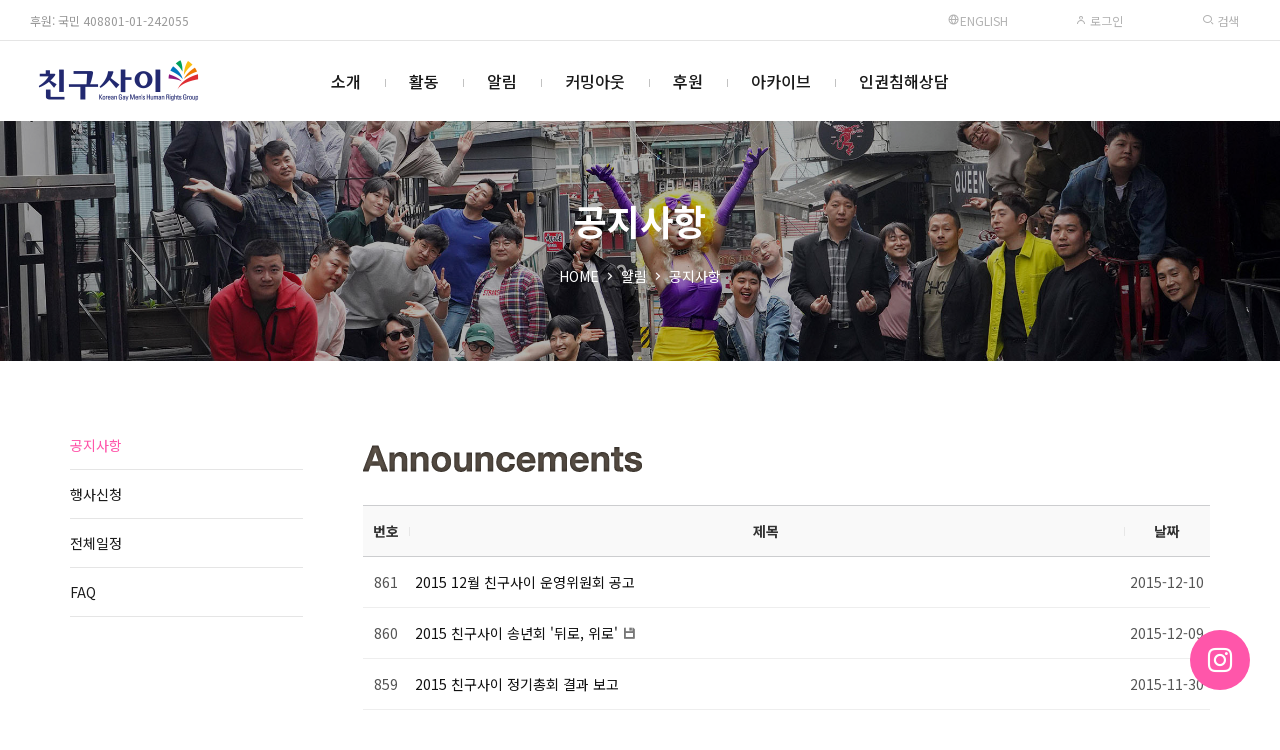

--- FILE ---
content_type: text/html; charset=UTF-8
request_url: https://chingusai.net/xe/index.php?mid=notice&page=48
body_size: 11872
content:


<!DOCTYPE html>
<html lang="ko">
<head>
<!-- META -->
<meta charset="utf-8">
<meta name="Generator" content="XpressEngine">
<meta http-equiv="X-UA-Compatible" content="IE=edge">
<meta name="viewport" content="width=device-width, initial-scale=1.0, minimum-scale=1.0, maximum-scale=1.0, user-scalable=0">
<!-- TITLE -->
<title>공지사항</title>
<!-- CSS -->
<link rel="stylesheet" href="/xe/common/css/xe.css?20160921173249" />
<link rel="stylesheet" href="/xe/files/css/newsletter.css?20170507161152" />
<link rel="stylesheet" href="/xe/modules/board/skins/xet_simple_board/css/button_flat.css?20211221134441" />
<link rel="stylesheet" href="/xe/common/xeicon/xeicon.min.css?20160921173249" />
<link rel="stylesheet" href="/xe/modules/board/skins/xet_simple_board/css/board.css?20211231102904" />
<link rel="stylesheet" href="/xe/modules/board/skins/xet_simple_board/css/view_document.css?20211221134442" />
<link rel="stylesheet" href="/xe/modules/board/skins/xet_simple_board/css/write_form.css?20211221134442" />
<link rel="stylesheet" href="/xe/modules/board/skins/xet_simple_board/css/css3.css?20211221134441" />
<link rel="stylesheet" href="/xe/modules/board/skins/xet_simple_board/css/_style_list.css?20211221214923" />
<link rel="stylesheet" href="/xe/layouts/xet_rest/fonts/XEIcon-2.3.3/xeicon.css?20250502213732" />
<link rel="stylesheet" href="/xe/layouts/xet_rest/css/plugins/animate.min.css?20250502213732" />
<link rel="stylesheet" href="/xe/layouts/xet_rest/css/plugins/owl.carousel.min.css?20250502213732" />
<link rel="stylesheet" href="/xe/layouts/xet_rest/css/plugins/swipebox-custom.css?20250502213732" />
<link rel="stylesheet" href="/xe/layouts/xet_rest/css/bootstrap-modal.css?20250502213731" />
<link rel="stylesheet" href="/xe/layouts/xet_rest/css/accordion-menu.css?20250502213731" />
<link rel="stylesheet" href="/xe/layouts/xet_rest/css/button.min.css?20250502213731" />
<link rel="stylesheet" href="/xe/layouts/xet_rest/css/responsive.min.css?20250502213731" />
<link rel="stylesheet" href="/xe/layouts/xet_rest/css/responsive-grid.min.css?20250502213731" />
<link rel="stylesheet" href="/xe/layouts/xet_rest/css/base.min.css?20250502213731" />
<link rel="stylesheet" href="/xe/layouts/xet_rest/css/layout.css?20250507190552" />
<link rel="stylesheet" href="/xe/layouts/xet_rest/css/layout-responsive.css?20250502213731" />
<link rel="stylesheet" href="/xe/layouts/xet_rest/css/plugins/swiper.min.css?20250502213732" />
<link rel="stylesheet" href="/xe/modules/editor/styles/default/style.css?20160921174521" />
<link rel="stylesheet" href="/xe/files/faceOff/676/594/layout.css?20250506212038" />
<!-- JS -->
<!--[if lt IE 9]><script src="/xe/common/js/jquery-1.x.js?20160921173249"></script>
<![endif]--><!--[if gte IE 9]><!--><script src="/xe/common/js/jquery.js?20160921173249"></script>
<!--<![endif]--><script src="/xe/common/js/modernizr.js?20160921173249"></script>
<script src="/xe/common/js/x.js?20160921173249"></script>
<script src="/xe/common/js/common.js?20160921174630"></script>
<script src="/xe/common/js/js_app.js?20160921173249"></script>
<script src="/xe/common/js/xml_handler.js?20160921173249"></script>
<script src="/xe/common/js/xml_js_filter.js?20160921174630"></script>
<script src="/xe/modules/board/tpl/js/board.js?20160921174520"></script>
<script src="/xe/modules/board/skins/xet_simple_board/js/board.js?20211221134442"></script>
<script src="/xe/layouts/xet_rest/js/plugins/jquery.waypoints.min.js?20250502213734"></script>
<script src="/xe/layouts/xet_rest/js/plugins/wow.min.js?20250502213735"></script>
<script src="/xe/layouts/xet_rest/js/plugins/jarallax.min.js?20250502213734"></script>
<script src="/xe/layouts/xet_rest/js/plugins/jarallax-video.min.js?20250502213734"></script>
<script src="/xe/layouts/xet_rest/js/plugins/jarallax-element.min.js?20250502213734"></script>
<script src="/xe/layouts/xet_rest/js/plugins/TweenMax.min.js?20250502213735"></script>
<!-- RSS -->
<!-- ICON -->
<link rel="shortcut icon" href="https://chingusai.net/xe/files/attach/xeicon/favicon.ico" /><link rel="apple-touch-icon" href="https://chingusai.net/xe/files/attach/xeicon/mobicon.png" />

<meta name="viewport" content="width=device-width, initial-scale=1, minimum-scale=1, maximum-scale=1, user-scalable=no" />
<link href="//fonts.googleapis.com/css?family=Raleway:100,200,300,400,500,600,700" rel="stylesheet" type="text/css">
<link href="//fonts.googleapis.com/earlyaccess/notosanskr.css" rel="stylesheet" type="text/css">
<link href="//maxcdn.bootstrapcdn.com/font-awesome/4.7.0/css/font-awesome.min.css" rel="stylesheet" type="text/css">
<link href="//cdn.jsdelivr.net/npm/xeicon@2.3.3/xeicon.min.css" rel="stylesheet" type="text/css">
<style> .xe_content { font-size:13px; }</style>
<link rel="canonical" href="https://chingusai.net/xe/index.php?mid=notice&page=48" />
<meta property="og:locale" content="ko_KR" />
<meta property="og:type" content="website" />
<meta property="og:url" content="https://chingusai.net/xe/index.php?mid=notice&page=48" />
<meta property="og:title" content="공지사항" />
<script type="text/javascript"> var captchaTargetAct = new Array("procBoardInsertDocument","procBoardInsertComment","procIssuetrackerInsertIssue","procIssuetrackerInsertHistory","procTextyleInsertComment","procMemberFindAccount","procMemberResendAuthMail","procMemberInsert"); var recaptchaPublicKey = "6Lf7afYSAAAAAB_92In_Fwgf0fv2Ml5_hVHYcmyV"; </script>
<style type="text/css">
	.main_img_h { height: 300px}
	.main_img_h2 { height: 300px}
	@media (min-width: 992px) {	
		.main_img_h { height: 600px}
		.main_img_h2 { height: 300px}		
	}
	/* background color */
	#xet-scroll-to-section a.current:after,
	.ball-pulse > div,
	.xet-guide,
	.xet-guide-floating a,
	.xet-tel-floating a,
	.xet-slider-pagination.swiper-pagination-progressbar .swiper-pagination-progressbar-fill,
	.xet-slider .swiper-pagination-progress .swiper-pagination-progressbar,
	.owl-rest .owl-dots .owl-dot.active span, .owl-rest .owl-dots .owl-dot:hover span,
	.xet-nav-ul .megamenu-inner ul li p > a:after,
	.xet-btn:hover,
	.bg-theme {
		background-color: #ff56aa !important;
	}
	
	/* color */
	#xet-scroll-to-section a.current,
	.xet-rest-masonry-filter button.current,
	.xet-accordion-menu li.active>a,
	.dark.xet-accordion-menu li.active>a,
	.text-theme {
		color: #ff56aa !important;
	}
	
	/* border color */
	#loading-bar.spinner .spinner-icon {
		border-top-color:  #ff56aa !important;
		border-left-color: #ff56aa !important;
	}
	.xet-nav-ul ul li:hover > a,
	.xet-nav-ul ul li:hover > button {
		border-left-color: #ff56aa !important;
	}
	.xet-slider .xet-slider-container .vertical-align {
		background-color: rgba(0,0,0,.1);
	}
	.xet-slider .xet-slider-container {
	    height: calc(30vh);
	}
	@media (min-width: 992px) {	
		.xet-slider .xet-slider-container {
		    height: calc(40vh);
		}
	}
	.xet-banner {
	    background-image: url(https://chingusai.net/xe/files/attach/images/594676/302d034feb7cd76bbe4021d8408e1e8b.jpg);
	}
/* 서브 설정 */
	
		.xet-page-top {
		background-image: url(https://chingusai.net/xe/files/attach/images/594676/e6efd68659d0d9796ab7d8b7c77c6706.jpg);
	}	
	.xet-page-top .vertical-align {
		background-color: rgba(0,0,0,.3);
	}
					@media (min-width: 992px) {	
		.xet-page-top {
			height: 240px;
		}
	}
	</style>
<style type="text/css">
	.wow {
		visibility: visible !important;
	}
</style><script>
//<![CDATA[
var current_url = "https://chingusai.net/xe/?mid=notice&page=48";
var request_uri = "https://chingusai.net/xe/";
var current_mid = "notice";
var waiting_message = "서버에 요청 중입니다. 잠시만 기다려주세요.";
var ssl_actions = new Array();
var default_url = "https://chingusai.net/xe/";
var http_port = 80;var https_port = 443;var enforce_ssl = true;xe.current_lang = "ko";
xe.cmd_find = "찾기";
xe.cmd_cancel = "취소";
xe.cmd_confirm = "확인";
xe.msg_no_root = "루트는 선택 할 수 없습니다.";
xe.msg_no_shortcut = "바로가기는 선택 할 수 없습니다.";
xe.msg_select_menu = "대상 메뉴 선택";
//]]>
</script>
</head>
<body>
	
<!-- // IE browser check //-->
<!-- // IE OLD browser check //-->
<!-- // css //-->
<!-- Demo Setting -->


<script>
(function($) {
	$('html').addClass('no-cssanimations');
})(jQuery);
</script>
	
<div id="loading-bar" class="spinner"><div class="spinner-icon"></div></div><div class="xet-layout">
	
	<header id="xet-header" class="xet-header   ">	
				<div class="xet-header-top xet-clearfix text-uppercase hidden-xs hidden-sm visible-md-block">
			<div class="float-left pd-l30 fs-12 h-tel"><a href="/xe/regular" style="color:#999999">후원: 국민 408801-01-242055 </a></div>			
			<div class="float-right">	
				<ul class="ul xet-clearfix">
					<li class="fs-12 h_date">		
                    <a href="/xe/Introduction" target="_blank"><i class="xi-globus"></i> English </a>     
					</li>						
					<li>
													
							<button type="button" class="xet-acc-btn" data-toggle="modal" data-target="#modal-user"><i class="xi-user-o"></i> 로그인</button>	
									
					</li>				
							
												
					<li>
						<button type="button" class="" title="검색" data-toggle="modal" data-target="#modal-search"><i class="xi-search"></i> 검색</button>
					</li>						
				</ul>	
			</div>	
		</div>		<div class="xet-header-body ">
			<div class="xet-clearfix">
					
				<div class="float-left visible-xs visible-sm hidden-md">
					<button class="xet-toggle-menu push-left push-body">MENU<span></span></button>		
				</div>
				
				<div class="xet-header-logo mg-l10 mg-md-l30 float-md-left text-center text-md-left">
					<a href="https://chingusai.net/" class="text-theme">
													
							<img src="https://chingusai.net/xe/files/attach/images/594676/3cf3aed14457ed2c9560ee32c1d5c1d0.png" class="logo-img-w" />
							<img src="https://chingusai.net/xe/files/attach/images/594676/73fd89181a1bf169abeaac2840077b1d.png" class="logo-img-b" />							
											</a>
				</div>		
				
						
				
				<div class="hidden-xs hidden-sm visible-md-block">					
					<nav class="xet-nav float-center position-inherit">
						<ul class="xet-nav-ul xet-clearfix">		
												
							<li class="nav-li">
								<a href="https://chingusai.net/xe/intro01">소개</a>			
																						
								<ul class="submenu">
									<li>
										<a href="https://chingusai.net/xe/intro01"><span>가치와 비전</span></a>
																													</li><li>
										<a href="https://chingusai.net/xe/intro02"><span>조직</span></a>
																													</li><li>
										<a href="https://chingusai.net/xe/finance"><span>살림</span></a>
																													</li><li>
										<a href="https://chingusai.net/xe/history"><span>연혁</span></a>
																													</li><li>
										<a href="https://chingusai.net/xe/map"><span>오시는길</span></a>
																													</li>								</ul>															</li>							
												
							<li class="nav-li">
								<a href="https://chingusai.net/xe/newsletter01">활동</a>			
																						
								<ul class="submenu">
									<li>
										<a href="/xe/main_connect" target="_blank"><span>마음연결</span></a>
																													</li><li>
										<a href="https://chingusai.net/xe/newsletter01"><span>소식지</span></a>
										<span class="child"></span>										<ul class="submenu">
											<li>
												<a href="https://chingusai.net/xe/newsletter01"><span>표지</span></a>								
											</li><li>
												<a href="https://chingusai.net/xe/newsletter"><span>연도별 기사</span></a>								
											</li><li>
												<a href="https://chingusai.net/xe/index.php?mid=newsletter&amp;act=dispBoardTagList"><span>태그별 기사</span></a>								
											</li><li>
												<a href="https://chingusai.net/xe/application"><span>구독신청</span></a>								
											</li>										</ul>									</li><li>
										<a href="https://chingusai.net/xe/marineboy"><span>소모임</span></a>
										<span class="child"></span>										<ul class="submenu">
											<li>
												<a href="https://chingusai.net/xe/marineboy"><span>마린보이</span></a>								
											</li><li>
												<a href="https://chingusai.net/xe/g_voice"><span>지보이스</span></a>								
											</li><li>
												<a href="https://chingusai.net/xe/book"><span>책읽당</span></a>								
											</li><li>
												<a href="https://chingusai.net/xe/imagination"><span>문학상상</span></a>								
											</li><li>
												<a href="https://chingusai.net/xe/pl"><span>가진 사람들</span></a>								
											</li>										</ul>									</li>								</ul>															</li>							
												
							<li class="nav-li">
								<a href="https://chingusai.net/xe/notice" class="current">알림</a>			
																						
								<ul class="submenu">
									<li class="current">
										<a href="https://chingusai.net/xe/notice"><span>공지사항</span></a>
																													</li><li>
										<a href="https://chingusai.net/xe/subscription"><span>행사신청</span></a>
																													</li><li>
										<a href="https://chingusai.net/xe/schedule"><span>전체일정</span></a>
																													</li><li>
										<a href="https://chingusai.net/xe/FAQ2019"><span>FAQ</span></a>
																													</li>								</ul>															</li>							
												
							<li class="nav-li">
								<a href="https://chingusai.net/xe/comingout">커밍아웃</a>			
															</li>							
												
							<li class="nav-li">
								<a href="https://chingusai.net/xe/regular">후원</a>			
																						
								<ul class="submenu">
									<li>
										<a href="https://chingusai.net/xe/regular"><span>정기후원</span></a>
																													</li><li>
										<a href="https://chingusai.net/xe/support_130502"><span>일시후원</span></a>
																													</li><li>
										<a href="https://happylog.naver.com/hlog/chingusai/donation" target="_blank"><span>해피빈 후원</span></a>
																													</li>								</ul>															</li>							
												
							<li class="nav-li">
								<a href="https://chingusai.net/xe/library">아카이브</a>			
																						
								<ul class="submenu">
									<li>
										<a href="https://chingusai.net/xe/library"><span>자료실</span></a>
																													</li><li>
										<a href="https://chingusai.net/xe/interview_qna"><span>취재 및 리포트 자료</span></a>
																													</li><li>
										<a href="https://chingusai.net/xe/news"><span>뉴스스크랩</span></a>
																													</li><li>
										<a href="http://115.68.22.227/xe/"><span>프로젝트</span></a>
										<span class="child"></span>										<ul class="submenu">
											<li>
												<a href="/photovoice" target="_blank"><span>포토보이스</span></a>								
											</li><li>
												<a href="https://chingusai.net/xe/family_gathering"><span>성소수자 가족모임</span></a>								
											</li><li>
												<a href="https://chingusai.net/xe/smartphonemovie"><span>게이봉박두</span></a>								
											</li><li>
												<a href="http://helloidaho.chingusai.net" target="_blank"><span>엄마한테 차마못한 이야기</span></a>								
											</li><li>
												<a href="https://chingusai.net/xe/mydrawings"><span>내그림</span></a>								
											</li><li>
												<a href="https://chingusai.net/xe/lgbt_project"><span>인권지지 프로젝트</span></a>								
											</li>										</ul>									</li><li>
										<a href="https://chingusai.net/xe/youth"><span>청소년 사업</span></a>
										<span class="child"></span>										<ul class="submenu">
											<li>
												<a href="https://chingusai.net/xe/youth"><span>청소년 사업 소개</span></a>								
											</li><li>
												<a href="https://chingusai.net/xe/youthvoice"><span>목소리를 내자</span></a>								
											</li><li>
												<a href="https://chingusai.net/xe/youthconnect"><span>퀴어-잇다</span></a>								
											</li><li>
												<a href="https://chingusai.net/xe/youthnotice"><span>게시판</span></a>								
											</li>										</ul>									</li><li>
										<a href="https://chingusai.net/xe/join_member"><span>가입인사</span></a>
																													</li><li>
										<a href="https://chingusai.net/xe/freeboard"><span>자유게시판</span></a>
																													</li><li>
										<a href="https://chingusai.net/xe/gaylife"><span>회원게시판</span></a>
																													</li><li>
										<a href="https://chingusai.net/xe/action"><span>활동스케치</span></a>
																													</li>								</ul>															</li>							
												
							<li class="nav-li">
								<a href="https://chingusai.net/xe/counseling">인권침해상담</a>			
															</li>							
													</ul>
					</nav>
				</div>
			</div>		
		</div>	
	</header>	
	
		
	
	<section class="xet-section">
				<div class="xet-page-top xet-bg-cover">
			<div class="vertical-align">
				<div class="inner middle">
					<div class="xet-container">		
												<div class="text-xs-center text-sm-center text-md-left wow fadeInUp" data-wow-delay="0s">				
							<h2 class="text-center">			
								<span class="">						
																	공지사항										
								</span>							
							</h2>
						</div>
																		<div class="xet-page-path mg-t20 text-xs-center text-sm-center text-md-left wow fadeInUp" data-wow-delay="0.2s">	
							<ul class="ul text-center">
								<li><a href="https://chingusai.net/">HOME</a></li>
								<li><i class="xi-angle-right-min"></i></li>								<li><a href="https://chingusai.net/xe/notice">알림</a></li>								<li><i class="xi-angle-right-min"></i></li>								<li><a href="https://chingusai.net/xe/notice">공지사항</a></li>																							</ul>
						</div>
											</div>
				</div>
			</div>
		</div>
				
				<div class="xet-page-lnb text-center visible-xs visible-sm hidden-md wow fadeIn">	
			<div class="xet-lnb">
				<div class="xet-lnb-ul xet-clearfix" id="xet-lnb">			
											<a href="https://chingusai.net/xe/notice" class="active"><span>공지사항</span></a>							
											<a href="https://chingusai.net/xe/subscription"><span>행사신청</span></a>							
											<a href="https://chingusai.net/xe/schedule"><span>전체일정</span></a>							
											<a href="https://chingusai.net/xe/FAQ2019"><span>FAQ</span></a>							
								
				</div>
			</div>					</div>	
			</section>	
		
	
		
		<div class="wow fadeIn pd-xs-t15 pd-sm-t30 pd-md-t60 pd-xs-b15 pd-sm-b30 pd-md-b60">
		<div class="xet-container">
			<div class="xet-row">			
								<div class="hidden-xs hidden-sm visible-md">
					<aside class="col-xs-12 col-sm-12 col-md-3">
						<nav class="xet-nav-m xet-accordion-menu pd-r30">
							<ul class="xet-lnb-v">
								<li class="active">				
									<a href="https://chingusai.net/xe/notice" class="submenu-indicator-minus">공지사항</a>			
																	</li><li>				
									<a href="https://chingusai.net/xe/subscription">행사신청</a>			
																	</li><li>				
									<a href="https://chingusai.net/xe/schedule">전체일정</a>			
																	</li><li>				
									<a href="https://chingusai.net/xe/FAQ2019">FAQ</a>			
																	</li>		
							</ul>		
						</nav>			
					</aside>
				</div>
								<div class="col-xs-12 col-sm-12 col-md-9 xet-content xet-clearfix">        <!--[if lte IE 9]>
<script>
jQuery(function($){
	placeholder();
});
</script>
<![endif]-->
<!-- // 갤러리형 설정값 반영 // -->
<!-- // 게시판 시작 // -->
<div id="xet-boardWrp" class="">
	
		
	<!-- // header // -->
	<div class="xet-boardHeader">		
		
		<!-- // 상단 내용 // -->
		<div class="boardHeaderText"><img src="/xe/files/img/title_notice.PNG" alt="notice
" border="0" ></div>	
			
		<!-- // 게시판 제목, 부제목 // -->
					
	</div>	
<div class="xet-clearfix">
	<!-- 카테고리 출력 -->		
			
	<!-- 정렬 버튼 (추천순,조회순...) -->
		
	
	<div class="float_right">
					</div>
</div>
<div class="xet-listTableWrp">
	<table cellspacing="0" border="0" cellpadding="0" summary="List of Articles" class="xet-listTable">
		<thead>
			<tr>							
								<th scope="col">번호</th>				
									
																																																					
								<th scope="col">제목</th>																																													
												<th scope="col">날짜</th>																																												
			</tr>
		</thead>		<tbody>
			
						
						
			<tr class="bg1">			
				
					
									
								<td>
										<span>861</span>				</td>									
																																																					
								<td class="td-subject">
					<a href="https://chingusai.net/xe/index.php?mid=notice&amp;page=48&amp;document_srl=459471" class="subject">2015 12월 친구사이 운영위원회 공고</a>
																			</td>																																													
																								<td>2015-12-10</td>																																
			</tr><tr class="bg2">			
				
					
									
								<td>
										<span>860</span>				</td>									
																																																					
								<td class="td-subject">
					<a href="https://chingusai.net/xe/index.php?mid=notice&amp;page=48&amp;document_srl=459384" class="subject">2015 친구사이 송년회 '뒤로, 위로'</a>
															<span class="file-icon"><i class="xi-diskette"></i></span>				</td>																																													
																								<td>2015-12-09</td>																																
			</tr><tr class="bg1">			
				
					
									
								<td>
										<span>859</span>				</td>									
																																																					
								<td class="td-subject">
					<a href="https://chingusai.net/xe/index.php?mid=notice&amp;page=48&amp;document_srl=458436" class="subject">2015 친구사이 정기총회 결과 보고</a>
																			</td>																																													
																								<td>2015-11-30</td>																																
			</tr><tr class="bg2">			
				
					
									
								<td>
										<span>858</span>				</td>									
																																																					
								<td class="td-subject">
					<a href="https://chingusai.net/xe/index.php?mid=notice&amp;page=48&amp;document_srl=457531" class="subject">12월 친구사이 신입회원 OT 가 열립니다!</a>
					<a href="https://chingusai.net/xe/index.php?mid=notice&amp;page=48&amp;document_srl=457531#comment" class="comment-icon"><i class="xi-comments" title="댓글"></i>+2</a>										<span class="file-icon"><i class="xi-diskette"></i></span>				</td>																																													
																								<td>2015-11-24</td>																																
			</tr><tr class="bg1">			
				
					
									
								<td>
										<span>857</span>				</td>									
																																																					
								<td class="td-subject">
					<a href="https://chingusai.net/xe/index.php?mid=notice&amp;page=48&amp;document_srl=457291" class="subject">2015 세계 에이즈의 날  (HIV/AIDS 감염인 인권의 날) 친구사이 간담회 ‘HIV/AIDS와 게이 커뮤니티’</a>
															<span class="file-icon"><i class="xi-diskette"></i></span>				</td>																																													
																								<td>2015-11-21</td>																																
			</tr><tr class="bg2">			
				
					
									
								<td>
										<span>856</span>				</td>									
																																																					
								<td class="td-subject">
					<a href="https://chingusai.net/xe/index.php?mid=notice&amp;page=48&amp;document_srl=457278" class="subject">[선관위 공고]2016년 친구사이 대표 후보자 출마의 변과 공약</a>
																			</td>																																													
																								<td>2015-11-21</td>																																
			</tr><tr class="bg1">			
				
					
									
								<td>
										<span>855</span>				</td>									
																																																					
								<td class="td-subject">
					<a href="https://chingusai.net/xe/index.php?mid=notice&amp;page=48&amp;document_srl=457054" class="subject">무지개인권상, 무지개콘텐츠상 후보를 추천해주세요.</a>
					<a href="https://chingusai.net/xe/index.php?mid=notice&amp;page=48&amp;document_srl=457054#comment" class="comment-icon"><i class="xi-comments" title="댓글"></i>+1</a>										<span class="file-icon"><i class="xi-diskette"></i></span>				</td>																																													
																								<td>2015-11-17</td>																																
			</tr><tr class="bg2">			
				
					
									
								<td>
										<span>854</span>				</td>									
																																																					
								<td class="td-subject">
					<a href="https://chingusai.net/xe/index.php?mid=notice&amp;page=48&amp;document_srl=456926" class="subject">2015 친구사이 정기총회 공고</a>
																			</td>																																													
																								<td>2015-11-14</td>																																
			</tr><tr class="bg1">			
				
					
									
								<td>
										<span>853</span>				</td>									
																																																					
								<td class="td-subject">
					<a href="https://chingusai.net/xe/index.php?mid=notice&amp;page=48&amp;document_srl=456845" class="subject">2016 대표 선거 후보 등록 추가 기간을 공지합니다.</a>
																			</td>																																													
																								<td>2015-11-13</td>																																
			</tr><tr class="bg2">			
				
					
									
								<td>
										<span>852</span>				</td>									
																																																					
								<td class="td-subject">
					<a href="https://chingusai.net/xe/index.php?mid=notice&amp;page=48&amp;document_srl=456518" class="subject">11월 운영위원회 공고</a>
																			</td>																																													
																								<td>2015-11-08</td>																																
			</tr><tr class="bg1">			
				
					
									
								<td>
										<span>851</span>				</td>									
																																																					
								<td class="td-subject">
					<a href="https://chingusai.net/xe/index.php?mid=notice&amp;page=48&amp;document_srl=456213" class="subject">마음연결 온라인 상담 홈페이지가 열렸습니다.</a>
															<span class="file-icon"><i class="xi-diskette"></i></span>				</td>																																													
																								<td>2015-11-02</td>																																
			</tr><tr class="bg2">			
				
					
									
								<td>
										<span>850</span>				</td>									
																																																					
								<td class="td-subject">
					<a href="https://chingusai.net/xe/index.php?mid=notice&amp;page=48&amp;document_srl=456160" class="subject">2016 친구사이 대표 및 감사단 선거 공고문</a>
																			</td>																																													
																								<td>2015-11-01</td>																																
			</tr><tr class="bg1">			
				
					
									
								<td>
										<span>849</span>				</td>									
																																																					
								<td class="td-subject">
					<a href="https://chingusai.net/xe/index.php?mid=notice&amp;page=48&amp;document_srl=454954" class="subject">친구사이 10월의 정기모임 공고</a>
															<span class="file-icon"><i class="xi-diskette"></i></span>				</td>																																													
																								<td>2015-10-21</td>																																
			</tr><tr class="bg2">			
				
					
									
								<td>
										<span>848</span>				</td>									
																																																					
								<td class="td-subject">
					<a href="https://chingusai.net/xe/index.php?mid=notice&amp;page=48&amp;document_srl=453950" class="subject">10월 운영위원회 공고</a>
																			</td>																																													
																								<td>2015-10-08</td>																																
			</tr><tr class="bg1">			
				
					
									
								<td>
										<span>847</span>				</td>									
																																																					
								<td class="td-subject">
					<a href="https://chingusai.net/xe/index.php?mid=notice&amp;page=48&amp;document_srl=451918" class="subject">2015 지보이스 정기공연 '도도한 가'</a>
															<span class="file-icon"><i class="xi-diskette"></i></span>				</td>																																													
																								<td>2015-09-16</td>																																
			</tr><tr class="bg2">			
				
					
									
								<td>
										<span>846</span>				</td>									
																																																					
								<td class="td-subject">
					<a href="https://chingusai.net/xe/index.php?mid=notice&amp;page=48&amp;document_srl=451862" class="subject">친구사이 9월의 정기모임 공고</a>
															<span class="file-icon"><i class="xi-diskette"></i></span>				</td>																																													
																								<td>2015-09-15</td>																																
			</tr><tr class="bg1">			
				
					
									
								<td>
										<span>845</span>				</td>									
																																																					
								<td class="td-subject">
					<a href="https://chingusai.net/xe/index.php?mid=notice&amp;page=48&amp;document_srl=451196" class="subject">&lt;성명&gt; 국회가 인권위원을 선출하는 기준은 무엇인가! 인권위를 바로 세울 기회를 무산시킨 국회의원들 인권이 아닌 정략적 판단을 앞세운 국회의원들을 규탄한다!</a>
																			</td>																																													
																								<td>2015-09-10</td>																																
			</tr><tr class="bg2">			
				
					
									
								<td>
										<span>844</span>				</td>									
																																																					
								<td class="td-subject">
					<a href="https://chingusai.net/xe/index.php?mid=notice&amp;page=48&amp;document_srl=450734" class="subject">9월 친구사이 운영위원회 공고</a>
																			</td>																																													
																								<td>2015-09-04</td>																																
			</tr><tr class="bg1">			
				
					
									
								<td>
										<span>843</span>				</td>									
																																																					
								<td class="td-subject">
					<a href="https://chingusai.net/xe/index.php?mid=notice&amp;page=48&amp;document_srl=449652" class="subject">9월 친구사이 신입회원 OT 가 열립니다!</a>
															<span class="file-icon"><i class="xi-diskette"></i></span>				</td>																																													
																								<td>2015-08-28</td>																																
			</tr><tr class="bg2">			
				
					
									
								<td>
										<span>842</span>				</td>									
																																																					
								<td class="td-subject">
					<a href="https://chingusai.net/xe/index.php?mid=notice&amp;page=48&amp;document_srl=447564" class="subject">2015 친구사이 워크숍 ‘물만난 친구사이’</a>
					<a href="https://chingusai.net/xe/index.php?mid=notice&amp;page=48&amp;document_srl=447564#comment" class="comment-icon"><i class="xi-comments" title="댓글"></i>+6</a>										<span class="file-icon"><i class="xi-diskette"></i></span>				</td>																																													
																								<td>2015-08-12</td>																																
			</tr>		</tbody>
	</table>
</div>
<div class="xet-clearfix text-center mg-t15 hidden-xs visible-sm">	
	<div class="float_left" >		
							</div>
	<div class="float_right hidden-xs visible-sm">		
							</div>
</div>	
<ul class="boardPagination">
		<li class="prevEnd"><a href="https://chingusai.net/xe/index.php?mid=notice&amp;page=47"><i class="xi-angle-left"></i> PREV</a></li>
	<li>
				<a href="https://chingusai.net/xe/index.php?mid=notice&amp;page=43">43</a>	</li><li>
				<a href="https://chingusai.net/xe/index.php?mid=notice&amp;page=44">44</a>	</li><li>
				<a href="https://chingusai.net/xe/index.php?mid=notice&amp;page=45">45</a>	</li><li>
				<a href="https://chingusai.net/xe/index.php?mid=notice&amp;page=46">46</a>	</li><li>
				<a href="https://chingusai.net/xe/index.php?mid=notice&amp;page=47">47</a>	</li><li>
		<strong class="page_on">48</strong>			</li><li>
				<a href="https://chingusai.net/xe/index.php?mid=notice&amp;page=49">49</a>	</li><li>
				<a href="https://chingusai.net/xe/index.php?mid=notice&amp;page=50">50</a>	</li><li>
				<a href="https://chingusai.net/xe/index.php?mid=notice&amp;page=51">51</a>	</li><li>
				<a href="https://chingusai.net/xe/index.php?mid=notice&amp;page=52">52</a>	</li>		<li class="nextEnd"><a href="https://chingusai.net/xe/index.php?mid=notice&amp;page=49">NEXT <i class="xi-angle-right"></i></a></li>
	</ul><div class="boardSearch">
	<form action="https://chingusai.net/xe/" method="get" onsubmit="return procFilter(this, search)" id="fo_search" class="boardSearchForm" ><input type="hidden" name="act" value="" />
		<input type="hidden" name="vid" value="" />
		<input type="hidden" name="mid" value="notice" />
		<input type="hidden" name="category" value="" />
		<div class="boardSearch">
			<span class="l-r3">
				<select name="search_target">
					<option value="title_content">제목+내용</option><option value="title">제목</option><option value="content">내용</option><option value="comment">댓글</option><option value="nick_name">닉네임</option><option value="user_id">아이디</option><option value="tag">태그</option>				</select>
			</span>					
			<input type="text" name="search_keyword" value="" title="검색" class="inputText" accesskey="S" placeholder="" />		
			<span class="search_btn_wrp r-r3">
				<button type="submit" onclick="jQuery(this).parents('form#fo_search').submit();return false;" class="search_btn"><i class="xi-magnifier"></i><span class="hidden-xs"> 검색</span></button>
											</span>
		</div>
			</form>
</div>	
	<!-- // 하단 내용 // -->
	</div><!-- board End -->
<!-- // 게시판 끝 // --></div>
			</div>
		</div>
	</div>	
				
	
		
	<footer id="xet-footer" class="xet-section xet-footer dark">	
				<div class="xet-footer-header pd-xs-t30 pd-xs-b30 pd-sm-t30 pd-sm-b30">
			<div class="xet-container">				
				<div class="xet-row pd-xs-t30 pd-xs-b30 pd-sm-t60 pd-sm-b60 text-center">				
					<div class="col-xs-6 col-md-3 equalheight">
						<h5 class="h5 mg-b15"><i class="xi-alarm-o xi-2x"></i></h5>						<h6>10:00~19:00 (월~금)</h6>						<p class="mg-t10">사무실 개방시간</p>					</div>	
					<div class="col-xs-6 col-md-3 equalheight">
						<h5 class="mg-b15"><i class="xi-heart-o xi-2x"></i></h5>	
						<h6>후원계좌: 국민 408801-01-242055</h6>						<p class="mg-t10">(예금주 : 친구사이)</p>	
					</div>					<div class="col-xs-6 col-md-3 mg-xs-t30 mg-sm-t60 mg-md-t0 equalheight">
						<h5 class="h5 mg-b15"><i class="xi-call xi-2x"></i></h5>						<h6>02-745-7942</h6>						<p class="mg-t10">Fax : 070-7500-7941</p>					</div>	
					<div class="col-xs-6 col-md-3 mg-xs-t30 mg-sm-t60 mg-md-t0 equalheight">
						<h5 class="h5 mg-b15"><i class="xi-mail-o xi-2x"></i></h5>						<h6>contact@chingusai.net</h6>						<p class="mg-t10">문의하기</p>					</div>	
				</div>	
			</div>
		</div>		<div class="xet-container text-center">			
			<div class="xet-footer-logo mg-t30">
									<img src="https://chingusai.net/xe/files/attach/images/594676/80e9e80c59ea6020a846a0f7c973e020.png" class="" />
							</div>
<div class="mg-t30 text-center">
				<ul class="xet-footer-ul xet-clearfix mg-b30">
					<li><a href="https://www.facebook.com/chingusai" target="_blank"><i class="fa fa-facebook-square fa-lg" aria-hidden="true"></i></a></li>					<li><a href="https://twitter.com/chingusai_gay" target="_blank"><i class="fa fa-twitter-square fa-lg" aria-hidden="true"></i></a></li>					<li><a href="https://www.youtube.com/channel/UCNya6dzBa5lQr8D3fHXXNZA/featured?disable_polymer=1" target="_blank"><i class="fa fa-youtube-play fa-lg" aria-hidden="true"></i></a></li>					<li><a href="https://www.instagram.com/weare79_sai" target="_blank"><i class="fa fa-instagram fa-lg" aria-hidden="true"></i></a></li>					<li><a href="https://pf.kakao.com/_XxbSmM" target="_blank"><i class="fa fa-commenting fa-lg" aria-hidden="true"></i></a></li>									</ul>
			</div>			<ul class="xet-footer-nav xet-clearfix">	
				<li>					
					<a href="https://chingusai.net/xe/agreement"> 이용약관</a>															
				</li><li>					
					<a href="https://chingusai.net/xe/policy"> 개인정보취급방침</a>															
				</li><li>					
					<a href="https://chingusai.net/xe/email"> 개인정보수집/이용</a>															
				</li><li>					
					<a href="https://chingusai.net/xe/map"> 찾아오시는길</a>															
				</li><li>					
					<a href="https://chingusai.net/xe/regular"> 후원하기</a>															
				</li><li>					
					<a href="https://chingusai.net/xe/main_connect" target="_blank"> 마음연결</a>															
				</li>	
			</ul><!--			<div class="mg-t20">한국게이인권운동단체 친구사이</div>-->
			
			<div class="mg-t20">대표 : 신정한 / 고유번호 : 101 82 62682 / 서울시 종로구 돈화문로 39-1 묘동빌딩 3층 (우)03139</div>												
			<div class="mg-t30 mg-b30 fs-12">Copyright 1994 © CHINGUSAI All Right Reserved.</div>
		</div>	
	</footer>
	
	    
	<div id="xet-tel-floating" class="xet-tel-floating wow fadeInUp" data-wow-delay="2s"><a href="https://www.instagram.com/weare79_sai" target="_blank"><i class="fa fa-instagram fa-lg" aria-hidden="true"></i></a></div></div>
<div id="xet-side-panel-overlay"></div>
<aside class="xet-side-panel  xet-push-left">
	<div class="side-panel-top">
		<div class="xet-clearfix">	
							
			<div class="float-right">
				<button class="xet-toggle-menu push-active">MENU<span></span></button>		
			</div>		
		</div>
		<div class="xet-clearfix">
			<ul class="ul xet-clearfix">	
				<li class="col-xs-6 pd-0">		
					
												
						<button type="button" data-toggle="modal" class="xet-modal-btn" data-target="#modal-user"><i class="xi-user-o"></i> 로그인</button>	
							
						
				</li>	
				<li class="col-xs-6 pd-0">
					<button type="button" title="검색" class="xet-modal-btn" data-toggle="modal" data-target="#modal-search"><i class="xi-search"></i> 검색</button>
				</li>					
			</ul>	
		</div>				
	</div>
	<div class="side-panel-body">
		<div class="xet-nav-m  xet-accordion-menu">
			<ul class="">
				<li>				
					<a>소개</a>			
					<ul class="submenu">
						<li>									
							<a href="https://chingusai.net/xe/intro01">가치와 비전</a>					
													</li><li>									
							<a href="https://chingusai.net/xe/intro02">조직</a>					
													</li><li>									
							<a href="https://chingusai.net/xe/finance">살림</a>					
													</li><li>									
							<a href="https://chingusai.net/xe/history">연혁</a>					
													</li><li>									
							<a href="https://chingusai.net/xe/map">오시는길</a>					
													</li>					</ul>				</li><li>				
					<a>활동</a>			
					<ul class="submenu">
						<li>									
							<a href="/xe/main_connect" target="_blank">마음연결</a>					
													</li><li>									
							<a>소식지</a>					
							<ul class="submenu">
								<li>
									<a href="https://chingusai.net/xe/newsletter01">표지</a>
								</li><li>
									<a href="https://chingusai.net/xe/newsletter">연도별 기사</a>
								</li><li>
									<a href="https://chingusai.net/xe/index.php?mid=newsletter&amp;act=dispBoardTagList">태그별 기사</a>
								</li><li>
									<a href="https://chingusai.net/xe/application">구독신청</a>
								</li>							</ul>						</li><li>									
							<a>소모임</a>					
							<ul class="submenu">
								<li>
									<a href="https://chingusai.net/xe/marineboy">마린보이</a>
								</li><li>
									<a href="https://chingusai.net/xe/g_voice">지보이스</a>
								</li><li>
									<a href="https://chingusai.net/xe/book">책읽당</a>
								</li><li>
									<a href="https://chingusai.net/xe/imagination">문학상상</a>
								</li><li>
									<a href="https://chingusai.net/xe/pl">가진 사람들</a>
								</li>							</ul>						</li>					</ul>				</li><li class="active">				
					<a class="submenu-indicator-minus">알림</a>			
					<ul class="submenu">
						<li class="active">									
							<a href="https://chingusai.net/xe/notice" class="submenu-indicator-minus">공지사항</a>					
													</li><li>									
							<a href="https://chingusai.net/xe/subscription">행사신청</a>					
													</li><li>									
							<a href="https://chingusai.net/xe/schedule">전체일정</a>					
													</li><li>									
							<a href="https://chingusai.net/xe/FAQ2019">FAQ</a>					
													</li>					</ul>				</li><li>				
					<a href="https://chingusai.net/xe/comingout">커밍아웃</a>			
									</li><li>				
					<a>후원</a>			
					<ul class="submenu">
						<li>									
							<a href="https://chingusai.net/xe/regular">정기후원</a>					
													</li><li>									
							<a href="https://chingusai.net/xe/support_130502">일시후원</a>					
													</li><li>									
							<a href="https://happylog.naver.com/hlog/chingusai/donation" target="_blank">해피빈 후원</a>					
													</li>					</ul>				</li><li>				
					<a>아카이브</a>			
					<ul class="submenu">
						<li>									
							<a href="https://chingusai.net/xe/library">자료실</a>					
													</li><li>									
							<a href="https://chingusai.net/xe/interview_qna">취재 및 리포트 자료</a>					
													</li><li>									
							<a href="https://chingusai.net/xe/news">뉴스스크랩</a>					
													</li><li>									
							<a>프로젝트</a>					
							<ul class="submenu">
								<li>
									<a href="/photovoice" target="_blank">포토보이스</a>
								</li><li>
									<a href="https://chingusai.net/xe/family_gathering">성소수자 가족모임</a>
								</li><li>
									<a href="https://chingusai.net/xe/smartphonemovie">게이봉박두</a>
								</li><li>
									<a href="http://helloidaho.chingusai.net" target="_blank">엄마한테 차마못한 이야기</a>
								</li><li>
									<a href="https://chingusai.net/xe/mydrawings">내그림</a>
								</li><li>
									<a href="https://chingusai.net/xe/lgbt_project">인권지지 프로젝트</a>
								</li>							</ul>						</li><li>									
							<a>청소년 사업</a>					
							<ul class="submenu">
								<li>
									<a href="https://chingusai.net/xe/youth">청소년 사업 소개</a>
								</li><li>
									<a href="https://chingusai.net/xe/youthvoice">목소리를 내자</a>
								</li><li>
									<a href="https://chingusai.net/xe/youthconnect">퀴어-잇다</a>
								</li><li>
									<a href="https://chingusai.net/xe/youthnotice">게시판</a>
								</li>							</ul>						</li><li>									
							<a href="https://chingusai.net/xe/join_member">가입인사</a>					
													</li><li>									
							<a href="https://chingusai.net/xe/freeboard">자유게시판</a>					
													</li><li>									
							<a href="https://chingusai.net/xe/gaylife">회원게시판</a>					
													</li><li>									
							<a href="https://chingusai.net/xe/action">활동스케치</a>					
													</li>					</ul>				</li><li>				
					<a href="https://chingusai.net/xe/counseling">인권침해상담</a>			
									</li>		
			</ul>		
		</div>			
	</div>	
	<div class="side-panel-footer">				
		<div class="fs-12">Copyright 1994 © CHINGUSAI All Right Reserved.</div>		
				
	</div>
</aside>
<!-- Modal Login -->
<div class="modal fade" id="modal-user" role="dialog">
	<div class="modal-dialog">				    
      	<!-- Modal content-->
      	<div class="modal-content">
	      	<div class="modal-header">
		      	<button type="button" class="modal-close" data-dismiss="modal"><i class="xi-close xi-2x" aria-hidden="true"></i></button>
	      	</div>
			<div class="modal-body">
				<h5 class="modal-title pd-t30">
											LOGIN
									</h5>
								<div class="pd-30">
										<form action="https://chingusai.net/xe/index.php?act=procMemberLogin" method="post" autocomplete="off"><input type="hidden" name="error_return_url" value="/xe/index.php?mid=notice&amp;page=48" /><input type="hidden" name="mid" value="notice" /><input type="hidden" name="vid" value="" />
						<input type="hidden" name="act" value="procMemberLogin" />
						<input type="hidden" name="success_return_url" value="https://chingusai.net/xe/index.php?mid=notice&amp;page=48" />
						<input type="hidden" name="xe_validator_id" value="layouts/xet_rest/layout/1" />
						<fieldset>
							<ul class="xet-login">
								<li>
									<input type="text" name="user_id" id="uemail" required="true" placeholder="아이디" />
								</li>
								<li>
									<input type="password" name="password" id="upw" required="true" placeholder="비밀번호" />
								</li>
							</ul>							
							<div class="">
								<label class="chk_label" for="keepid_opt">
									<input type="checkbox" name="keep_signed" id="keepid_opt" value="Y" />
									<span class="checkbox"></span> 로그인 유지								</label>
								<div id="warning" class="xet-warning mg-t15" style="display: none">
									<p>브라우저를 닫더라도 로그인이 계속 유지될 수 있습니다.<br />로그인 유지 기능을 사용할 경우 다음 접속부터는 로그인할 필요가 없습니다.<br />단, 게임방, 학교 등 공공장소에서 이용 시 개인정보가 유출될 수 있으니 꼭 로그아웃을 해주세요.</p>
								</div>
							</div>
														<div class="mg-t30 text-center">
								<button type="submit" class="xet-btn xet-btn-theme r30">로그인</button>
							</div>
						</fieldset>
					</form>
					<script>
					jQuery(function ($) {
						$(document).ready(function() {	
							var keep_msg = $('#warning');
							keep_msg.hide();
							$('#keepid_opt').change(function(){
								if($(this).is(':checked')){
									keep_msg.slideDown(200);
								} else {
									keep_msg.slideUp(200);
								}
							});
								
						});			
					});
					</script>
				</div>
							</div>	
			<div class="modal-footer text-center">
				<a href="https://chingusai.net/xe/index.php?mid=notice&amp;page=48&amp;act=dispMemberFindAccount">ID/PW 찾기</a>
							</div>      	</div>
	</div>
</div><!-- Modal Search -->
<div class="modal fade" id="modal-search" role="dialog">
	<div class="modal-dialog">
		<!-- Modal content-->
      	<div class="modal-content">
	      	<div class="modal-header text-center">
		      	<button type="button" class="modal-close" data-dismiss="modal"><i class="xi-close xi-2x" aria-hidden="true"></i></button>
		    </div>
			<div class="modal-body">
				<form action="https://chingusai.net/xe/" method="get" class="xet-search-form"><input type="hidden" name="error_return_url" value="/xe/index.php?mid=notice&amp;page=48" />
										<input type="hidden" name="mid" value="notice" />
					<input type="hidden" name="act" value="IS" />
					<input type="hidden" name="search_target" value="title_content" />
					<input type="text" name="is_keyword" class="itext" value="" placeholder="검색 할 단어를 입력합니다" spellcheck="true" required />
					<button type="submit" class="search-btn" title="검색"><i class="xi-search"></i></button>					
				</form>
			</div>
      	</div>
	</div>
</div><!-- Modal Language -->
<!-- Preloader -->
<!-- Google tag (gtag.js) -->
<script async src="https://www.googletagmanager.com/gtag/js?id=G-9ZPY3YRVH3"></script>
<script>
  window.dataLayer = window.dataLayer || [];
  function gtag(){dataLayer.push(arguments);}
  gtag('js', new Date());

  gtag('config', 'G-9ZPY3YRVH3');
</script><!-- ETC -->
<div class="wfsr"></div>
<script src="/xe/files/cache/js_filter_compiled/d046d1841b9c79c545b82d3be892699d.ko.compiled.js?20250929094253"></script><script src="/xe/files/cache/js_filter_compiled/1bdc15d63816408b99f674eb6a6ffcea.ko.compiled.js?20250929094253"></script><script src="/xe/files/cache/js_filter_compiled/9b007ee9f2af763bb3d35e4fb16498e9.ko.compiled.js?20250929094253"></script><script src="/xe/addons/autolink/autolink.js?20160921173248"></script><script src="/xe/layouts/xet_rest/js/plugins/swiper.min.js?20250502213735"></script><script src="/xe/layouts/xet_rest/js/plugins/scrollIt.min.js?20250502213734"></script><script src="/xe/layouts/xet_rest/js/plugins/owl.carousel.min.js?20250502213734"></script><script src="/xe/layouts/xet_rest/js/plugins/jquery.isotope.min.js?20250502213734"></script><script src="/xe/layouts/xet_rest/js/plugins/jquery.headroom.min.js?20250502213734"></script><script src="/xe/layouts/xet_rest/js/plugins/jquery.plugins.min.js?20250502213734"></script><script src="/xe/layouts/xet_rest/js/plugins/jquery.swipebox.js?20250502213734"></script><script src="/xe/layouts/xet_rest/js/jquery.pushMenu.min.js?20250502213731"></script><script src="/xe/layouts/xet_rest/js/jquery.tabscroll.js?20250502213731"></script><script src="/xe/layouts/xet_rest/js/jquery-accordion-menu.min.js?20250502213731"></script><script src="/xe/layouts/xet_rest/js/jquery.parallax.min.js?20250502213731"></script><script src="/xe/layouts/xet_rest/js/layout.js?20250502213731"></script><script src="/xe/addons/recaptcha/recaptcha.js?20190128082851"></script></body>
</html>


--- FILE ---
content_type: text/html; charset=utf-8
request_url: https://www.google.com/recaptcha/api2/anchor?ar=1&k=6Lf7afYSAAAAAB_92In_Fwgf0fv2Ml5_hVHYcmyV&co=aHR0cHM6Ly9jaGluZ3VzYWkubmV0OjQ0Mw..&hl=ko&v=PoyoqOPhxBO7pBk68S4YbpHZ&size=normal&anchor-ms=20000&execute-ms=30000&cb=k130j6y3um9g
body_size: 50576
content:
<!DOCTYPE HTML><html dir="ltr" lang="ko"><head><meta http-equiv="Content-Type" content="text/html; charset=UTF-8">
<meta http-equiv="X-UA-Compatible" content="IE=edge">
<title>reCAPTCHA</title>
<style type="text/css">
/* cyrillic-ext */
@font-face {
  font-family: 'Roboto';
  font-style: normal;
  font-weight: 400;
  font-stretch: 100%;
  src: url(//fonts.gstatic.com/s/roboto/v48/KFO7CnqEu92Fr1ME7kSn66aGLdTylUAMa3GUBHMdazTgWw.woff2) format('woff2');
  unicode-range: U+0460-052F, U+1C80-1C8A, U+20B4, U+2DE0-2DFF, U+A640-A69F, U+FE2E-FE2F;
}
/* cyrillic */
@font-face {
  font-family: 'Roboto';
  font-style: normal;
  font-weight: 400;
  font-stretch: 100%;
  src: url(//fonts.gstatic.com/s/roboto/v48/KFO7CnqEu92Fr1ME7kSn66aGLdTylUAMa3iUBHMdazTgWw.woff2) format('woff2');
  unicode-range: U+0301, U+0400-045F, U+0490-0491, U+04B0-04B1, U+2116;
}
/* greek-ext */
@font-face {
  font-family: 'Roboto';
  font-style: normal;
  font-weight: 400;
  font-stretch: 100%;
  src: url(//fonts.gstatic.com/s/roboto/v48/KFO7CnqEu92Fr1ME7kSn66aGLdTylUAMa3CUBHMdazTgWw.woff2) format('woff2');
  unicode-range: U+1F00-1FFF;
}
/* greek */
@font-face {
  font-family: 'Roboto';
  font-style: normal;
  font-weight: 400;
  font-stretch: 100%;
  src: url(//fonts.gstatic.com/s/roboto/v48/KFO7CnqEu92Fr1ME7kSn66aGLdTylUAMa3-UBHMdazTgWw.woff2) format('woff2');
  unicode-range: U+0370-0377, U+037A-037F, U+0384-038A, U+038C, U+038E-03A1, U+03A3-03FF;
}
/* math */
@font-face {
  font-family: 'Roboto';
  font-style: normal;
  font-weight: 400;
  font-stretch: 100%;
  src: url(//fonts.gstatic.com/s/roboto/v48/KFO7CnqEu92Fr1ME7kSn66aGLdTylUAMawCUBHMdazTgWw.woff2) format('woff2');
  unicode-range: U+0302-0303, U+0305, U+0307-0308, U+0310, U+0312, U+0315, U+031A, U+0326-0327, U+032C, U+032F-0330, U+0332-0333, U+0338, U+033A, U+0346, U+034D, U+0391-03A1, U+03A3-03A9, U+03B1-03C9, U+03D1, U+03D5-03D6, U+03F0-03F1, U+03F4-03F5, U+2016-2017, U+2034-2038, U+203C, U+2040, U+2043, U+2047, U+2050, U+2057, U+205F, U+2070-2071, U+2074-208E, U+2090-209C, U+20D0-20DC, U+20E1, U+20E5-20EF, U+2100-2112, U+2114-2115, U+2117-2121, U+2123-214F, U+2190, U+2192, U+2194-21AE, U+21B0-21E5, U+21F1-21F2, U+21F4-2211, U+2213-2214, U+2216-22FF, U+2308-230B, U+2310, U+2319, U+231C-2321, U+2336-237A, U+237C, U+2395, U+239B-23B7, U+23D0, U+23DC-23E1, U+2474-2475, U+25AF, U+25B3, U+25B7, U+25BD, U+25C1, U+25CA, U+25CC, U+25FB, U+266D-266F, U+27C0-27FF, U+2900-2AFF, U+2B0E-2B11, U+2B30-2B4C, U+2BFE, U+3030, U+FF5B, U+FF5D, U+1D400-1D7FF, U+1EE00-1EEFF;
}
/* symbols */
@font-face {
  font-family: 'Roboto';
  font-style: normal;
  font-weight: 400;
  font-stretch: 100%;
  src: url(//fonts.gstatic.com/s/roboto/v48/KFO7CnqEu92Fr1ME7kSn66aGLdTylUAMaxKUBHMdazTgWw.woff2) format('woff2');
  unicode-range: U+0001-000C, U+000E-001F, U+007F-009F, U+20DD-20E0, U+20E2-20E4, U+2150-218F, U+2190, U+2192, U+2194-2199, U+21AF, U+21E6-21F0, U+21F3, U+2218-2219, U+2299, U+22C4-22C6, U+2300-243F, U+2440-244A, U+2460-24FF, U+25A0-27BF, U+2800-28FF, U+2921-2922, U+2981, U+29BF, U+29EB, U+2B00-2BFF, U+4DC0-4DFF, U+FFF9-FFFB, U+10140-1018E, U+10190-1019C, U+101A0, U+101D0-101FD, U+102E0-102FB, U+10E60-10E7E, U+1D2C0-1D2D3, U+1D2E0-1D37F, U+1F000-1F0FF, U+1F100-1F1AD, U+1F1E6-1F1FF, U+1F30D-1F30F, U+1F315, U+1F31C, U+1F31E, U+1F320-1F32C, U+1F336, U+1F378, U+1F37D, U+1F382, U+1F393-1F39F, U+1F3A7-1F3A8, U+1F3AC-1F3AF, U+1F3C2, U+1F3C4-1F3C6, U+1F3CA-1F3CE, U+1F3D4-1F3E0, U+1F3ED, U+1F3F1-1F3F3, U+1F3F5-1F3F7, U+1F408, U+1F415, U+1F41F, U+1F426, U+1F43F, U+1F441-1F442, U+1F444, U+1F446-1F449, U+1F44C-1F44E, U+1F453, U+1F46A, U+1F47D, U+1F4A3, U+1F4B0, U+1F4B3, U+1F4B9, U+1F4BB, U+1F4BF, U+1F4C8-1F4CB, U+1F4D6, U+1F4DA, U+1F4DF, U+1F4E3-1F4E6, U+1F4EA-1F4ED, U+1F4F7, U+1F4F9-1F4FB, U+1F4FD-1F4FE, U+1F503, U+1F507-1F50B, U+1F50D, U+1F512-1F513, U+1F53E-1F54A, U+1F54F-1F5FA, U+1F610, U+1F650-1F67F, U+1F687, U+1F68D, U+1F691, U+1F694, U+1F698, U+1F6AD, U+1F6B2, U+1F6B9-1F6BA, U+1F6BC, U+1F6C6-1F6CF, U+1F6D3-1F6D7, U+1F6E0-1F6EA, U+1F6F0-1F6F3, U+1F6F7-1F6FC, U+1F700-1F7FF, U+1F800-1F80B, U+1F810-1F847, U+1F850-1F859, U+1F860-1F887, U+1F890-1F8AD, U+1F8B0-1F8BB, U+1F8C0-1F8C1, U+1F900-1F90B, U+1F93B, U+1F946, U+1F984, U+1F996, U+1F9E9, U+1FA00-1FA6F, U+1FA70-1FA7C, U+1FA80-1FA89, U+1FA8F-1FAC6, U+1FACE-1FADC, U+1FADF-1FAE9, U+1FAF0-1FAF8, U+1FB00-1FBFF;
}
/* vietnamese */
@font-face {
  font-family: 'Roboto';
  font-style: normal;
  font-weight: 400;
  font-stretch: 100%;
  src: url(//fonts.gstatic.com/s/roboto/v48/KFO7CnqEu92Fr1ME7kSn66aGLdTylUAMa3OUBHMdazTgWw.woff2) format('woff2');
  unicode-range: U+0102-0103, U+0110-0111, U+0128-0129, U+0168-0169, U+01A0-01A1, U+01AF-01B0, U+0300-0301, U+0303-0304, U+0308-0309, U+0323, U+0329, U+1EA0-1EF9, U+20AB;
}
/* latin-ext */
@font-face {
  font-family: 'Roboto';
  font-style: normal;
  font-weight: 400;
  font-stretch: 100%;
  src: url(//fonts.gstatic.com/s/roboto/v48/KFO7CnqEu92Fr1ME7kSn66aGLdTylUAMa3KUBHMdazTgWw.woff2) format('woff2');
  unicode-range: U+0100-02BA, U+02BD-02C5, U+02C7-02CC, U+02CE-02D7, U+02DD-02FF, U+0304, U+0308, U+0329, U+1D00-1DBF, U+1E00-1E9F, U+1EF2-1EFF, U+2020, U+20A0-20AB, U+20AD-20C0, U+2113, U+2C60-2C7F, U+A720-A7FF;
}
/* latin */
@font-face {
  font-family: 'Roboto';
  font-style: normal;
  font-weight: 400;
  font-stretch: 100%;
  src: url(//fonts.gstatic.com/s/roboto/v48/KFO7CnqEu92Fr1ME7kSn66aGLdTylUAMa3yUBHMdazQ.woff2) format('woff2');
  unicode-range: U+0000-00FF, U+0131, U+0152-0153, U+02BB-02BC, U+02C6, U+02DA, U+02DC, U+0304, U+0308, U+0329, U+2000-206F, U+20AC, U+2122, U+2191, U+2193, U+2212, U+2215, U+FEFF, U+FFFD;
}
/* cyrillic-ext */
@font-face {
  font-family: 'Roboto';
  font-style: normal;
  font-weight: 500;
  font-stretch: 100%;
  src: url(//fonts.gstatic.com/s/roboto/v48/KFO7CnqEu92Fr1ME7kSn66aGLdTylUAMa3GUBHMdazTgWw.woff2) format('woff2');
  unicode-range: U+0460-052F, U+1C80-1C8A, U+20B4, U+2DE0-2DFF, U+A640-A69F, U+FE2E-FE2F;
}
/* cyrillic */
@font-face {
  font-family: 'Roboto';
  font-style: normal;
  font-weight: 500;
  font-stretch: 100%;
  src: url(//fonts.gstatic.com/s/roboto/v48/KFO7CnqEu92Fr1ME7kSn66aGLdTylUAMa3iUBHMdazTgWw.woff2) format('woff2');
  unicode-range: U+0301, U+0400-045F, U+0490-0491, U+04B0-04B1, U+2116;
}
/* greek-ext */
@font-face {
  font-family: 'Roboto';
  font-style: normal;
  font-weight: 500;
  font-stretch: 100%;
  src: url(//fonts.gstatic.com/s/roboto/v48/KFO7CnqEu92Fr1ME7kSn66aGLdTylUAMa3CUBHMdazTgWw.woff2) format('woff2');
  unicode-range: U+1F00-1FFF;
}
/* greek */
@font-face {
  font-family: 'Roboto';
  font-style: normal;
  font-weight: 500;
  font-stretch: 100%;
  src: url(//fonts.gstatic.com/s/roboto/v48/KFO7CnqEu92Fr1ME7kSn66aGLdTylUAMa3-UBHMdazTgWw.woff2) format('woff2');
  unicode-range: U+0370-0377, U+037A-037F, U+0384-038A, U+038C, U+038E-03A1, U+03A3-03FF;
}
/* math */
@font-face {
  font-family: 'Roboto';
  font-style: normal;
  font-weight: 500;
  font-stretch: 100%;
  src: url(//fonts.gstatic.com/s/roboto/v48/KFO7CnqEu92Fr1ME7kSn66aGLdTylUAMawCUBHMdazTgWw.woff2) format('woff2');
  unicode-range: U+0302-0303, U+0305, U+0307-0308, U+0310, U+0312, U+0315, U+031A, U+0326-0327, U+032C, U+032F-0330, U+0332-0333, U+0338, U+033A, U+0346, U+034D, U+0391-03A1, U+03A3-03A9, U+03B1-03C9, U+03D1, U+03D5-03D6, U+03F0-03F1, U+03F4-03F5, U+2016-2017, U+2034-2038, U+203C, U+2040, U+2043, U+2047, U+2050, U+2057, U+205F, U+2070-2071, U+2074-208E, U+2090-209C, U+20D0-20DC, U+20E1, U+20E5-20EF, U+2100-2112, U+2114-2115, U+2117-2121, U+2123-214F, U+2190, U+2192, U+2194-21AE, U+21B0-21E5, U+21F1-21F2, U+21F4-2211, U+2213-2214, U+2216-22FF, U+2308-230B, U+2310, U+2319, U+231C-2321, U+2336-237A, U+237C, U+2395, U+239B-23B7, U+23D0, U+23DC-23E1, U+2474-2475, U+25AF, U+25B3, U+25B7, U+25BD, U+25C1, U+25CA, U+25CC, U+25FB, U+266D-266F, U+27C0-27FF, U+2900-2AFF, U+2B0E-2B11, U+2B30-2B4C, U+2BFE, U+3030, U+FF5B, U+FF5D, U+1D400-1D7FF, U+1EE00-1EEFF;
}
/* symbols */
@font-face {
  font-family: 'Roboto';
  font-style: normal;
  font-weight: 500;
  font-stretch: 100%;
  src: url(//fonts.gstatic.com/s/roboto/v48/KFO7CnqEu92Fr1ME7kSn66aGLdTylUAMaxKUBHMdazTgWw.woff2) format('woff2');
  unicode-range: U+0001-000C, U+000E-001F, U+007F-009F, U+20DD-20E0, U+20E2-20E4, U+2150-218F, U+2190, U+2192, U+2194-2199, U+21AF, U+21E6-21F0, U+21F3, U+2218-2219, U+2299, U+22C4-22C6, U+2300-243F, U+2440-244A, U+2460-24FF, U+25A0-27BF, U+2800-28FF, U+2921-2922, U+2981, U+29BF, U+29EB, U+2B00-2BFF, U+4DC0-4DFF, U+FFF9-FFFB, U+10140-1018E, U+10190-1019C, U+101A0, U+101D0-101FD, U+102E0-102FB, U+10E60-10E7E, U+1D2C0-1D2D3, U+1D2E0-1D37F, U+1F000-1F0FF, U+1F100-1F1AD, U+1F1E6-1F1FF, U+1F30D-1F30F, U+1F315, U+1F31C, U+1F31E, U+1F320-1F32C, U+1F336, U+1F378, U+1F37D, U+1F382, U+1F393-1F39F, U+1F3A7-1F3A8, U+1F3AC-1F3AF, U+1F3C2, U+1F3C4-1F3C6, U+1F3CA-1F3CE, U+1F3D4-1F3E0, U+1F3ED, U+1F3F1-1F3F3, U+1F3F5-1F3F7, U+1F408, U+1F415, U+1F41F, U+1F426, U+1F43F, U+1F441-1F442, U+1F444, U+1F446-1F449, U+1F44C-1F44E, U+1F453, U+1F46A, U+1F47D, U+1F4A3, U+1F4B0, U+1F4B3, U+1F4B9, U+1F4BB, U+1F4BF, U+1F4C8-1F4CB, U+1F4D6, U+1F4DA, U+1F4DF, U+1F4E3-1F4E6, U+1F4EA-1F4ED, U+1F4F7, U+1F4F9-1F4FB, U+1F4FD-1F4FE, U+1F503, U+1F507-1F50B, U+1F50D, U+1F512-1F513, U+1F53E-1F54A, U+1F54F-1F5FA, U+1F610, U+1F650-1F67F, U+1F687, U+1F68D, U+1F691, U+1F694, U+1F698, U+1F6AD, U+1F6B2, U+1F6B9-1F6BA, U+1F6BC, U+1F6C6-1F6CF, U+1F6D3-1F6D7, U+1F6E0-1F6EA, U+1F6F0-1F6F3, U+1F6F7-1F6FC, U+1F700-1F7FF, U+1F800-1F80B, U+1F810-1F847, U+1F850-1F859, U+1F860-1F887, U+1F890-1F8AD, U+1F8B0-1F8BB, U+1F8C0-1F8C1, U+1F900-1F90B, U+1F93B, U+1F946, U+1F984, U+1F996, U+1F9E9, U+1FA00-1FA6F, U+1FA70-1FA7C, U+1FA80-1FA89, U+1FA8F-1FAC6, U+1FACE-1FADC, U+1FADF-1FAE9, U+1FAF0-1FAF8, U+1FB00-1FBFF;
}
/* vietnamese */
@font-face {
  font-family: 'Roboto';
  font-style: normal;
  font-weight: 500;
  font-stretch: 100%;
  src: url(//fonts.gstatic.com/s/roboto/v48/KFO7CnqEu92Fr1ME7kSn66aGLdTylUAMa3OUBHMdazTgWw.woff2) format('woff2');
  unicode-range: U+0102-0103, U+0110-0111, U+0128-0129, U+0168-0169, U+01A0-01A1, U+01AF-01B0, U+0300-0301, U+0303-0304, U+0308-0309, U+0323, U+0329, U+1EA0-1EF9, U+20AB;
}
/* latin-ext */
@font-face {
  font-family: 'Roboto';
  font-style: normal;
  font-weight: 500;
  font-stretch: 100%;
  src: url(//fonts.gstatic.com/s/roboto/v48/KFO7CnqEu92Fr1ME7kSn66aGLdTylUAMa3KUBHMdazTgWw.woff2) format('woff2');
  unicode-range: U+0100-02BA, U+02BD-02C5, U+02C7-02CC, U+02CE-02D7, U+02DD-02FF, U+0304, U+0308, U+0329, U+1D00-1DBF, U+1E00-1E9F, U+1EF2-1EFF, U+2020, U+20A0-20AB, U+20AD-20C0, U+2113, U+2C60-2C7F, U+A720-A7FF;
}
/* latin */
@font-face {
  font-family: 'Roboto';
  font-style: normal;
  font-weight: 500;
  font-stretch: 100%;
  src: url(//fonts.gstatic.com/s/roboto/v48/KFO7CnqEu92Fr1ME7kSn66aGLdTylUAMa3yUBHMdazQ.woff2) format('woff2');
  unicode-range: U+0000-00FF, U+0131, U+0152-0153, U+02BB-02BC, U+02C6, U+02DA, U+02DC, U+0304, U+0308, U+0329, U+2000-206F, U+20AC, U+2122, U+2191, U+2193, U+2212, U+2215, U+FEFF, U+FFFD;
}
/* cyrillic-ext */
@font-face {
  font-family: 'Roboto';
  font-style: normal;
  font-weight: 900;
  font-stretch: 100%;
  src: url(//fonts.gstatic.com/s/roboto/v48/KFO7CnqEu92Fr1ME7kSn66aGLdTylUAMa3GUBHMdazTgWw.woff2) format('woff2');
  unicode-range: U+0460-052F, U+1C80-1C8A, U+20B4, U+2DE0-2DFF, U+A640-A69F, U+FE2E-FE2F;
}
/* cyrillic */
@font-face {
  font-family: 'Roboto';
  font-style: normal;
  font-weight: 900;
  font-stretch: 100%;
  src: url(//fonts.gstatic.com/s/roboto/v48/KFO7CnqEu92Fr1ME7kSn66aGLdTylUAMa3iUBHMdazTgWw.woff2) format('woff2');
  unicode-range: U+0301, U+0400-045F, U+0490-0491, U+04B0-04B1, U+2116;
}
/* greek-ext */
@font-face {
  font-family: 'Roboto';
  font-style: normal;
  font-weight: 900;
  font-stretch: 100%;
  src: url(//fonts.gstatic.com/s/roboto/v48/KFO7CnqEu92Fr1ME7kSn66aGLdTylUAMa3CUBHMdazTgWw.woff2) format('woff2');
  unicode-range: U+1F00-1FFF;
}
/* greek */
@font-face {
  font-family: 'Roboto';
  font-style: normal;
  font-weight: 900;
  font-stretch: 100%;
  src: url(//fonts.gstatic.com/s/roboto/v48/KFO7CnqEu92Fr1ME7kSn66aGLdTylUAMa3-UBHMdazTgWw.woff2) format('woff2');
  unicode-range: U+0370-0377, U+037A-037F, U+0384-038A, U+038C, U+038E-03A1, U+03A3-03FF;
}
/* math */
@font-face {
  font-family: 'Roboto';
  font-style: normal;
  font-weight: 900;
  font-stretch: 100%;
  src: url(//fonts.gstatic.com/s/roboto/v48/KFO7CnqEu92Fr1ME7kSn66aGLdTylUAMawCUBHMdazTgWw.woff2) format('woff2');
  unicode-range: U+0302-0303, U+0305, U+0307-0308, U+0310, U+0312, U+0315, U+031A, U+0326-0327, U+032C, U+032F-0330, U+0332-0333, U+0338, U+033A, U+0346, U+034D, U+0391-03A1, U+03A3-03A9, U+03B1-03C9, U+03D1, U+03D5-03D6, U+03F0-03F1, U+03F4-03F5, U+2016-2017, U+2034-2038, U+203C, U+2040, U+2043, U+2047, U+2050, U+2057, U+205F, U+2070-2071, U+2074-208E, U+2090-209C, U+20D0-20DC, U+20E1, U+20E5-20EF, U+2100-2112, U+2114-2115, U+2117-2121, U+2123-214F, U+2190, U+2192, U+2194-21AE, U+21B0-21E5, U+21F1-21F2, U+21F4-2211, U+2213-2214, U+2216-22FF, U+2308-230B, U+2310, U+2319, U+231C-2321, U+2336-237A, U+237C, U+2395, U+239B-23B7, U+23D0, U+23DC-23E1, U+2474-2475, U+25AF, U+25B3, U+25B7, U+25BD, U+25C1, U+25CA, U+25CC, U+25FB, U+266D-266F, U+27C0-27FF, U+2900-2AFF, U+2B0E-2B11, U+2B30-2B4C, U+2BFE, U+3030, U+FF5B, U+FF5D, U+1D400-1D7FF, U+1EE00-1EEFF;
}
/* symbols */
@font-face {
  font-family: 'Roboto';
  font-style: normal;
  font-weight: 900;
  font-stretch: 100%;
  src: url(//fonts.gstatic.com/s/roboto/v48/KFO7CnqEu92Fr1ME7kSn66aGLdTylUAMaxKUBHMdazTgWw.woff2) format('woff2');
  unicode-range: U+0001-000C, U+000E-001F, U+007F-009F, U+20DD-20E0, U+20E2-20E4, U+2150-218F, U+2190, U+2192, U+2194-2199, U+21AF, U+21E6-21F0, U+21F3, U+2218-2219, U+2299, U+22C4-22C6, U+2300-243F, U+2440-244A, U+2460-24FF, U+25A0-27BF, U+2800-28FF, U+2921-2922, U+2981, U+29BF, U+29EB, U+2B00-2BFF, U+4DC0-4DFF, U+FFF9-FFFB, U+10140-1018E, U+10190-1019C, U+101A0, U+101D0-101FD, U+102E0-102FB, U+10E60-10E7E, U+1D2C0-1D2D3, U+1D2E0-1D37F, U+1F000-1F0FF, U+1F100-1F1AD, U+1F1E6-1F1FF, U+1F30D-1F30F, U+1F315, U+1F31C, U+1F31E, U+1F320-1F32C, U+1F336, U+1F378, U+1F37D, U+1F382, U+1F393-1F39F, U+1F3A7-1F3A8, U+1F3AC-1F3AF, U+1F3C2, U+1F3C4-1F3C6, U+1F3CA-1F3CE, U+1F3D4-1F3E0, U+1F3ED, U+1F3F1-1F3F3, U+1F3F5-1F3F7, U+1F408, U+1F415, U+1F41F, U+1F426, U+1F43F, U+1F441-1F442, U+1F444, U+1F446-1F449, U+1F44C-1F44E, U+1F453, U+1F46A, U+1F47D, U+1F4A3, U+1F4B0, U+1F4B3, U+1F4B9, U+1F4BB, U+1F4BF, U+1F4C8-1F4CB, U+1F4D6, U+1F4DA, U+1F4DF, U+1F4E3-1F4E6, U+1F4EA-1F4ED, U+1F4F7, U+1F4F9-1F4FB, U+1F4FD-1F4FE, U+1F503, U+1F507-1F50B, U+1F50D, U+1F512-1F513, U+1F53E-1F54A, U+1F54F-1F5FA, U+1F610, U+1F650-1F67F, U+1F687, U+1F68D, U+1F691, U+1F694, U+1F698, U+1F6AD, U+1F6B2, U+1F6B9-1F6BA, U+1F6BC, U+1F6C6-1F6CF, U+1F6D3-1F6D7, U+1F6E0-1F6EA, U+1F6F0-1F6F3, U+1F6F7-1F6FC, U+1F700-1F7FF, U+1F800-1F80B, U+1F810-1F847, U+1F850-1F859, U+1F860-1F887, U+1F890-1F8AD, U+1F8B0-1F8BB, U+1F8C0-1F8C1, U+1F900-1F90B, U+1F93B, U+1F946, U+1F984, U+1F996, U+1F9E9, U+1FA00-1FA6F, U+1FA70-1FA7C, U+1FA80-1FA89, U+1FA8F-1FAC6, U+1FACE-1FADC, U+1FADF-1FAE9, U+1FAF0-1FAF8, U+1FB00-1FBFF;
}
/* vietnamese */
@font-face {
  font-family: 'Roboto';
  font-style: normal;
  font-weight: 900;
  font-stretch: 100%;
  src: url(//fonts.gstatic.com/s/roboto/v48/KFO7CnqEu92Fr1ME7kSn66aGLdTylUAMa3OUBHMdazTgWw.woff2) format('woff2');
  unicode-range: U+0102-0103, U+0110-0111, U+0128-0129, U+0168-0169, U+01A0-01A1, U+01AF-01B0, U+0300-0301, U+0303-0304, U+0308-0309, U+0323, U+0329, U+1EA0-1EF9, U+20AB;
}
/* latin-ext */
@font-face {
  font-family: 'Roboto';
  font-style: normal;
  font-weight: 900;
  font-stretch: 100%;
  src: url(//fonts.gstatic.com/s/roboto/v48/KFO7CnqEu92Fr1ME7kSn66aGLdTylUAMa3KUBHMdazTgWw.woff2) format('woff2');
  unicode-range: U+0100-02BA, U+02BD-02C5, U+02C7-02CC, U+02CE-02D7, U+02DD-02FF, U+0304, U+0308, U+0329, U+1D00-1DBF, U+1E00-1E9F, U+1EF2-1EFF, U+2020, U+20A0-20AB, U+20AD-20C0, U+2113, U+2C60-2C7F, U+A720-A7FF;
}
/* latin */
@font-face {
  font-family: 'Roboto';
  font-style: normal;
  font-weight: 900;
  font-stretch: 100%;
  src: url(//fonts.gstatic.com/s/roboto/v48/KFO7CnqEu92Fr1ME7kSn66aGLdTylUAMa3yUBHMdazQ.woff2) format('woff2');
  unicode-range: U+0000-00FF, U+0131, U+0152-0153, U+02BB-02BC, U+02C6, U+02DA, U+02DC, U+0304, U+0308, U+0329, U+2000-206F, U+20AC, U+2122, U+2191, U+2193, U+2212, U+2215, U+FEFF, U+FFFD;
}

</style>
<link rel="stylesheet" type="text/css" href="https://www.gstatic.com/recaptcha/releases/PoyoqOPhxBO7pBk68S4YbpHZ/styles__ltr.css">
<script nonce="Rtt8rof1xxj-BAv6kxk-Pg" type="text/javascript">window['__recaptcha_api'] = 'https://www.google.com/recaptcha/api2/';</script>
<script type="text/javascript" src="https://www.gstatic.com/recaptcha/releases/PoyoqOPhxBO7pBk68S4YbpHZ/recaptcha__ko.js" nonce="Rtt8rof1xxj-BAv6kxk-Pg">
      
    </script></head>
<body><div id="rc-anchor-alert" class="rc-anchor-alert"></div>
<input type="hidden" id="recaptcha-token" value="[base64]">
<script type="text/javascript" nonce="Rtt8rof1xxj-BAv6kxk-Pg">
      recaptcha.anchor.Main.init("[\x22ainput\x22,[\x22bgdata\x22,\x22\x22,\[base64]/[base64]/MjU1Ong/[base64]/[base64]/[base64]/[base64]/[base64]/[base64]/[base64]/[base64]/[base64]/[base64]/[base64]/[base64]/[base64]/[base64]/[base64]\\u003d\x22,\[base64]\\u003d\\u003d\x22,\x22ScK6N8KQw65eM2Uew6bCol/CosO9eEPDqm7Cq244w77DtD1wGsKbwpzCoE3CvR5uw5EPwqPCsXHCpxLDr1jDssKeMsOzw5FBQcOUJ1jDgMOmw5vDvFQiIsOAwqfDn2zCnn9AJ8KXSF7DnsKZTADCszzDt8K+D8OqwpdVAS3ChCrCujphw4rDjFXDmsOwwrIANhpvSjJWNg4pCMO6w5sBb3bDh8Ovw6/DlsODw47DvHvDrMKmw5XDssOQw5Y2fnnDgHkYw4XDtsO8EMOsw5/DhiDCiF8xw4MBwqJQc8OtwrnCncOgRQ9/OjLDuBxMwrnDmMK2w6Z0VkPDlkAcw4xtS8OsworChGETw7VuVcOzwpIbwpQPVz1BwqwDMxdcCxHCk8OOw7QcwoXCtXBPPsKBTcKxwqpuKjXCpR0ow5E4PsODwpt8P2vDo8OFwroKZkwQwp/CtA8SI1RbwptOe8KCcMO4H3p+bMOLBwfDqFjCjRwANBZ+f8Onw6TCjmNDw7cDLmEowoZTSWnChyHCscOdT3VxZcOrKcOqwqMZwoLCksKfX0RMwpnCp3hbwpMmDMOwVDcUQyoBdcKFw6rDvsOTwq/Cn8OBw6NwwqB5YDPDp8K4QWDCiRVrwpc6VsKpwp3ClMKgw7bDpcOdw6sGwr4Gw5LDrMKwdMKHwrLDnlRBYEbCjsOlw6BZw6kdwr41wpbCkxU5WT9pKBlobsORD8OITcKlwp/CkcKjOMOGw7Zow5Jjw5McDh/[base64]/DowjDhMOYw4zDknA1w6M7w4jDlsKoC0EtA8OiAcK+a8O/wr1cw6sPAwvDhFcBeMKxwqEQw4PDswvChiTDrTrCncObwpPCsMOUQwsXW8OXw7TDjsOHw4/Cv8OKD2zCinfDsMOrYsKjw7NlwqXCvcOrwqhEw455fykpw5nCmMOKLcOiwpJcwqzDumfCkzXCl8OWw7XDg8O0ccKGwpwaw6vCr8Oewq9OwoXDhgXCuwzDjEI6wrDCoEvCiiJMfMKKTcOTw6Z/w6vCgMOWbsK0IE5wbcOJw5zDmsOKw7zDksKvw73Cq8OiH8K2TwfCtmXDqcOYwp/Cm8OQw7/CjMKsI8Oew5w1TWFWdGjDnsOPAcO4wqxew5Msw57DtsKMw4MFwqLDqMK1b8Kaw7hpw4BkPsOWaDTDvlzCmnlmw4TCg8KAODnClWE8GFfCscOERsOuwpF3w4PDhMKrIQJoD8O/PWM1QMOJVHzDiiQww7jCtUJEwrLCvznClBY6wpQPwpvDi8O4wrvCmABxTcO+dMK9UA5YcRDDhj7CpMKJwpvDhjVjw77DoMKaO8KtD8KZRcKXwr/Cq3HDlcOGwpBkw4FXwqHChhPClgsARMOFw5HCh8KkwrMJasK6wq7CncO7NE7DrwLDvhvCm045QH/Ds8KUwqR9GkzDuV5OMnAKwrRNw7rDuUdZTMOLw5pWQsKieDolw5czacKGw7kjwpNtCF12esOEwo8QUWjDjMKQMsKMw6kPDcOIwoQNaXfDrgLCtTLDiCbDtkVnw64Pb8OZwoMKw4AYb27DjsOsU8Kkw5XDp2/DpC1Ew53DgULDh3jCisOVw7PCjx8wZSLDnMKQwo1iwpMmLMKhO0nCtsKhwq7Csz8uWCrDucOcw4wuC1TDtsO3wpdGw7XDp8OzRnl4XcKmw5B/[base64]/[base64]/CoBLDsVrCn8K1w5PDt8Kpw6rDpgkOesOgZcKWExrDhy3Dmk7DsMOffgzCuylZwoJ4w7rCmsKdIX94wpQSw4XClkTDhH3DhzzDjcONZijCtEE+HkUBw5dIw7fCq8OSUzJ1w5E+RHYqSEI5JxfDmMKkwq/Dh1jDgVtqGDV/[base64]/w55Cwro1w5AEw6TDocORP8Kdw65VKj4sWMO8w6BwwpYMVTxZECDDp37CiDZYw63DjwBpPTkVw45Fw77Dn8OPB8Kwwo7Cn8KbBcOfN8OEwp0sw77CjEF8wqJcwpJLOsOJworCvMO/ZlfCjcOuwppTHsOnwrrChMK1VcOdwoxPOjHDq2UBw5DDixTDq8O4JMOqEwJBw43Crw8WwolpacK+EEDCtMO6w60Gw5DCtsKGDsKgw6kGOcOCF8Opw71Mw4ZUw5nDssO4wokywrfCscKtwr/CnsKiH8OswrI9TF9XTsKLY1HCm0jChRjDosK4Q3Ahw7t9w7sLw6DCiChHw6zClcK6wrUBMsOjw7XDiBQywpRUY2/[base64]/DkUTDtcO2w5/CrEMkw5/CtEDDpMKnw7BpV8KuOsOIw7bClmpNTcKnwrw4SsOxwpdUwp1ODGRVw7nCoMOewrI5U8Oxw4TCsQhBAcOOw6U3e8KqwrsINcOzwoXDk1vCucOEEcOMA2TDpmFJw7zCvWLCqGcvw6dmSRBqQRVMw4RiYgRqw4DDmAxOHcOXT8KlKQ1OFDrDjcKswrpnwp/Do3w0w7nCsA5XFMKWVsKSQXzCnTTDt8KXNcKlwrvDhsOEI8K3RMO1GycgwqlYwqLCiShtacO8wrIcwr3CgsKeMyDDlMKOwpl4L3fDni4KwpjDsV/[base64]/[base64]/[base64]/w6ZFw6LDtsKoE8K2HcKbw4t+Rn5YwohdDQ7DhgpfO3DDtRnCjsKbw4bDssO3w6QOMRPDlsOTw6TDrUNUwq80HMOdwqTDqATDkidJOsOSwqccPVsIIsO4MMK7ExTDmyvCqhM+w6rCp35mwpfCjQF0w7vDiRUndUI2FyDDlsKVC1VVW8KLViYrwqd0dgAJSA5/[base64]/CoHXDhMKDw4HDtFdzR8KEa8OnXU5QSMO9wrk9wpk1UlzDl8O7YmZ/AcK+wo/CvxlQw7dsV1o8QH7ChGzClsKtw7HDqMO3BQ7DjcKow6/[base64]/Ds2Idw71Kw5BsLMKqGMK6wpQbYMODwoI5wr45YMOsw5JiN2HDiMOdw5Ubw7QEbsKAG8OtwrLClsO4RzZzbwLChw7DuhvDsMKWBcO6w4/CkcKCESIrQAnDjiZVLGNtb8ODw7M0w6kJU2lDC8OqwrtlfMODwpcqcMOKw6MPw4/CoRnChAVWKcKCwo3CmMK+w4DDh8Opw6HDtMOEw6fCgMKcw5F+w4h1LsORYsKSwpB+w6PCrjNVAmcsBsOdIhdwRsKtPSfDqjZBUVQvwpvCjMOgw7DDr8K7Q8OAR8KpXVBDw6d4wp3Dg3A0e8KifVXDhmjCoMOxPirCh8KZNcO3UitcGsODCMO9HCXDtAF/wp8Ywqw+GMOJwpTChsK3wrLDusOqw7Qiw6h/w7vCjz3CiMOJwrzDkQbCpsOzw4o7f8KOSirCocKLU8KpT8Kzw7fCtWvCoMOhWsKcIRsOw77DhsOFw5sYOcONw7zCvx/Ci8KqMcKBwodXw43CpsKEwofDhS4Zw4IDw5fDt8OsH8Kmw6DDvsKvTsObBQt+w6YawrdXwqTDjQzCrMO+dG01w6/Cg8KKej0Jw6TDk8O/w5ICwqTDh8O/wpnDni9/bnPCmi8gwpPDnMOwMR/CssKUZcKdAcOkwpbCkxZlwpjCjlAlA3bCnsOxXU8OchFGw5RXwoJ4FMOWc8K5dDwVGxLCqcOSdgoNw5UOw6hZK8OOTVs9wpfDrxF/[base64]/CniQ4DsOSeQnCiRnDksKTfm8Pw5pkalrCsXJuwqjDsBPCkMKWBCLDt8Kew4gRDsKtGsOAfWDCpGIOw4DDqh3CuMKZw5HDr8KkfmVDwpxPw55oMsK6L8OywpbDpkNhw6HDtR9Ew5/DlW7CkEU/wrJWYcKVZcK0wrkYDArDiXQ/BMKeH0TCqsKMw6tpwpUfw4IgwqXCkcKkw4nCuwLDky9AAMO+fXhQOUfDvH8IwqPChRfCjsOREQEsw6U+K1pdw5/CgsK3BUTCjHgwVsO0LMKgAsKxY8OFwpFxwpjDtCYWJWbDnmHDlH7ClGNRasKjw5FZEMOROU4VwpLDpcOkIlNTbMO/BsOewofCgjDCmwpxNH5OwobCm1bDi3fDg2goOBpTw4nCpEHDs8Ocw48hw4x2aXp2wq4ZE3xSBsOPw4oZw4Aew6trwqnDo8KOw43DpRnDuAbDisKmaQVfG3vChMO8wovCsArDlzBRdgrDn8OoF8OMw5M/HcKYw5DCs8KhMsKLI8O7wqwOwppJw5hCwrHDo0DCiVU2a8KOw5tgw58yLhBnwo85wo3DgMKRw7TDgWNYeMKew6XDpmlBwrbDocOqcsKKUCbCrwHDo3jCoMKDShzCp8O2ScO3w7ppa1c8dAfDjcOVZAvCiUN8GWhYD3DDtTLDhMKhAMOOLcKDTH/CpjbClBrDjH5pwp0GSsOmR8OfwrLCv0U+f3PCh8KMEiV9w4pywqdiw5sCQwoAw60hF3vChCfCi215wpjCgcKjwrdrw5HDjMOyQ04UQsOCfsOQwqsxScOmwoUFV1kEwrfCpT86XcOBfsK3PsOSwpoNZ8Kow6HCpCdRQToMVMOVOsKTwrssY0zDunQPKsOFwp/DmETDsxRwwp7DsyDCs8KXwqzDphcvenRNScOBwpsWO8KywoDDjcO4wrHDnhUDw4ZTfwFDNcOCwojCkF80IMOjwoTCjwNgN0PDjDY2YcKkF8KmcELDj8OaVsOjwok+wonCjirDpT1GYSFoA0LDhsOyPmTDo8KzIsKQLG1fKcK3wrJvXMK6w5pdw6fCuB/DmsKsMm3Dgz7DsX7CosKbw5VpPMKQwofCqsKHPcOSw4fDvcO2wodmw5PDgcOSMhokw6rDsSArRC7ClMKYDcO4Kw87S8KIU8KeR1oYw6kmMxLCmR3DnnnCp8KrQMOPUcK+w6pdW0lEw5pfKsOOfTsnUBDDm8Orw6wxSWVXwqEfwrDDgCXDq8O/w5jDoWwVAywKTV8bw5BrwplXw6MmG8OdcMKYaMO1fwAEGw3CmlI8eMOGbRECwovCjE9Kw7LDlwzCnzvDmsK0wpfCrMOJJsOrS8KxZF/Dki/CsMOFw53CiMOhIRvDvsOQSsKnw5vDjBHCucOmf8KXOxdAUgVmD8OYwqPDqWPCmcOQUcOnw5LCg0fDqMOqwpVmwoA5w7s/AsKjEH3Dt8Kjw7XCosO/[base64]/DojUwAMOCwo8Aw7FMw53Cv8OQw4vCu2hZdCDDqsOmSUZQWsKWw6o7MVnCrcOawqLCjgdSwq8QbVxZwr4aw7nCq8Kgwr4dwqLCrcOCwp5Owow0w4hBDV/CsjZwPwYfw6EvQmhRA8Kqwr/DsQ5qSS84wrXCm8KwEwcwMAUYw7DDscKjw6rDrcOwwpgNw5rDrcOqwpdLWsKpwoLDhsOAwrnDk3Jlw57CicKgcMOtPsOLwoHDqMKCfsO5dxo/aizCqyIXw6QDwrzDo0DCv2vCqMOUw5TDpDLDrsOSYiDDkxAGwoA8N8OQBnTDo0DChG9VFMOYNGXCjBVtw5/[base64]/wo7DpyRewocoM8OUw4PDn8OxY8OaRsO0QjbCgsKNWcOOw6V+w7NwMX4BW8KfwqHChEbDn0zDkUbDksObwrVQwrRqwpzCi090KHAIw79DXGzCqwk8XR3DgznDs25XKRkWQHfClcO/AMOnV8O/w4/[base64]/w59kf8Knwqw3w5h4wojCuFI7w7pkw6AaP242wo3CoFBEWcO+w7hcw7w+w5NoQ8Olw73DocKpw6ISeMOOLUjCly7Do8OFw5vDiVDCpGrDhsKDw7XDoTDDqj7DgTzDrcKFwp3Ci8OoJMK2w5MeFcObecOuOsOjOsKQw4Ulw5kfw5TClcK3wrt+GcKAw47DpjFUR8OWwqQ/wrh0w79hw641VsKWBsOqN8OoCRc4RktgdArDsx3CmcKhLMODw6l8STE3D8OlwrfDmBbDtlZpIsKNw7PCgcO/w5fDvcKJBMOmw4jDiwXCqsOiwo7DijEKOMOuw452wpQTwp9Kwp09wp9zw4dcNUBERcKJGsKawrRdOcK8wqvDu8OHw4nDmMKFDMKSPxrDosODVidCDcOZciDDjsKeY8ORQgN/[base64]/CgsOBWcKPInXDmjvDoGp+wqpGw7BYwp/[base64]/bHfCu8KoJ8OpwpHDvcOgMcOGw5kKNcKzUhPDtEfCr8OLQMOuw4bCicKGwohLYykRw65XcD7CkMOMw6JgKDrDnhDClMKJw559fhMhw4bCpicIw5w1LwXCn8KXw6fCvTB8w4VEw4LCuhXDnV55w7TClWrDt8KTw7IAQ8KJwq3DmW/Co2HDiMO/wocrTGVDw50fwokYdcOlD8KJwrTCtQ/CtmbCksKYQSVsK8O1wqrCv8OzwojDiMK2AhQnQVDDhzbDv8OiGXINZsKeecO4w6/DvcOQLcKVwrIKbsONwp5EFMORw5zDhx8kw7zDsMKbaMOmw7hvwr5cw4bCi8OHQsK+wpVmw7nDocOQTXfDqk5uw7zCscOYYgvCqj3CgMKiQsOzPiDChMKOT8O1BBUMwoQkDMOjWz0/w4M3XiQgwq4RwpxuI8KeHsOvw7NjW1TDlXrCoxUzw7jDscKkwqZJeMK+w6jDqx7DqQbCgHl+E8Klw6HCqEfCucOte8O9PMK9w5IywqhVfkNRKkvDj8O9CG/CncOxwonCn8OMO1MLbMK8w741wrXCgVtXSh9NwrYaw6IaK09KbsOZw7VkA3jCiBnDrAYfwo7Cj8OEwr4SwqvDjyZZwpnCgMKrYMKtCToYD001w4HDpUvDn3djWA/DvcOrT8KPw7Y2w4lWPMKWwqDCjw7DlUx/w4I2NsOhA8K3w6XCgwsZwoIgaVfDh8Kmw5XChmbCq8O6w7tRw4tPSEjCrCl8a03Cry7DpsK2HcKMJcKRwq/DusOlwrx0b8OZwrZpPFPDmMKpY1HChz9bcHnDhsOGw5DDucOTwqMiw4DCvsKew6FVw6ZTw6Uyw5HCrSRqw6Utw48Mw7AHasKWeMKWcMK1w5chOsKlwrF9D8OQw7sXw5N0wpkYw7zCscOCKcK4w7/CiBUywqt0w58AZCdQw53DtcKqwpXDhR/[base64]/[base64]/Csl5xb8O/[base64]/Dp2nCgAxOwoJdZ8OsFGJUccOYwqzChkd4woc1wonCoAkTw6PDq14FTEPCncOVwooLXcOZw4jCmsOBwq4Pdn7DgFo+MFo4AcOBD2x5XFnCtcOSZCJQSlFNwp/[base64]/DmBLCqsKNHWwzDMK0PMKKwqJncSDDtVzColQKw6sJbnLDjMOUwoPCvhfDlMOWXMO/w6w8DR5UMzDDnhZ0woLDicOZLgLDuMKhEgpFM8OHw4zDsMKIw6/[base64]/fcK/wq5GMcOcwrjCscOgw5/[base64]/DkWnClTJiw4t9w5vDn8OWwrPDosOufBtewpU7TsKUfF4oLgHCsEhqQi4CwrkdZmtPdQpQQ1tuJgoSwrE2EkDCscOOScOxwp/[base64]/[base64]/Cs3nCoGEoN8K5YsOKEcOdw6NMCSFDw6pzbxxMYcOxORUXCMOVTkUhwq3CmCkvZw9mL8KhwqhYUyHCk8OzIMKHwq/DuihVcsODw4tka8KkAkV2woJMNjzDj8O9QcOfwp/Dun/DmwoOw4dxX8K3wq3CnVBRQMOLwotoDsOqwoFZw63CicKfKzrCqcKCS1zDig4xw64VbMK8ScK/O8OywoIow7zCrz5Zw6cCw5smw7p5wp1meMKWJ1N4w7tiwrp6Ny/CqsOHw5LCmAEtw6tSOsOcw7jDqcKhcgBqw5DCiBrCij7DjsK3YBIywobCsXAyw4/ChyVtY2LDvcOFwoQ/wonCp8OAwoE9w4pCXcOMw6LCmRfCusOiwo/CiMOMwpFrw6YNAw7DvBZWwo58w5FbBwbDhBc/[base64]/w6PCtsKnABjClcOHwrxHwpzCnU/[base64]/[base64]/DvEPDiiTCmB7CusOPw6/[base64]/CncO4wrd/wqItwrXDn8OswpbDi1MGw6MCwqgocsKCCsOsEjROB8KMw6fCnwhTazjDicK2bjpTDsKFcz0vwrR+cXjDhsKHA8KQdwTDvFTCnV5AM8O7wrskZg8VGQLDpsOrO1vCiMOawp59OsKZwqDDmsO/bsOUS8K/wovCisKbwr/DoTh1w6DDkMKhFMK5HcKGIsK0Pk/CjGrDsMOuD8OVEBYBwpsww7bCvGDDhkEpAcKONmjCu1IiwoRvBXzDqHrCrXfCqzzDsMOCw6XCmMOhwpbDvH/[base64]/[base64]/CuXTCqMOJwp7CgCtCwp/DgnTDtW4RMSLDskM8VhjDsMOTL8OVw7IUw51Cw6ABaDhYAHfDkcKtw63CpmRrw7rCsyTDsTzDl8KZw7MGAW4oeMKxw4vDjMKORsOhw71OwqoAw7JfHMOzw69hw4RFw5xsLMOwPjZfX8Kow7UVwqLDnMOdwqFyw4/DixXCsCHCtMORMVJgAMK4TsK0PlANw7Rswotww5A/wpAswovCnRHDrMKMAsKRw5Yfw6vCv8KwcsKVw7jDswV+GDTCmmzChsOdOcOzCMOiPWpDw4EwwovDqXhew7zDpTh0FcOiZVnDqsOLcsODOFhSHcKbw7w6w4lgw6TDuULCgjN2w59qeXjCgsK/w43CssKyw5tpTjRdwrpMwpfCu8OIw7B6wogFwqLCqWodw6ROw71Qwoo+w6Nmw4jDmMK+Pk7Cm343wpJPcQ4TwqrChsOBKMKdAUbDuMKtVsKcwrvDmsOuCcKQw6vChsOiwpRgw4AJDsKRw40nwrcmQVN0Ry14CcKrOx/Di8K/csOAYsKew7Yqw6ZwShkmYcOXwr/DiiIEe8K9w7XCt8KfwrrDhDw5w6jCtmB2wopow7RZw7LDncOVwrEMV8K0IXwvVT/[base64]/DhcKQw5QtwpTDtClbwofDlcO0T8KuYVl0clIIw4ZmbcKuwqvDlD9/JcKQwrgDw78iH1zCq15nX2YiEBnCgVdtRBTDtSDDh1pow43DsXJmw7DCk8KTT11lwrPCpcK4w7Nkw4VHw55YfsO5wqzCqg/[base64]/DtS5lVMOWdS7DhcK1fRbCkUHCgHDCmsKawpbCjMKyCCHCrsO1fwkbw4kTDD1Gw7gJVm7Ctx/DsBosNcOQfMKuw6/[base64]/DgcOCLVbDi8OWcsOBKSYNw6rDoMO6aBTCvMO4W0PDilkVwrZJw6BPw4QAwpwDwos4a17Dll/DgsODLQkYZx7CkMOnwq8oaH/Ct8OmNybCpxPChsKILcOmC8KSKsO/w7lEwpXDtVfCpjHDvkU4w47CpcOncRJmwoBoIMOyF8O/w5J/QsO1IR1bHVtDwo9wMAbCjHbCiMOobG/Cv8O+wofCmsKpJycAwrXCnMOMw5vCjlnCox5UUCpLCsO0BcOlAcO7eMK+wrQGwqfCjcOZaMKhdi3CiCkPwpJtUsOwwqTDnsKIwpMEwoJHOFLCs33CpAbDrXLDmy8UwpwFITYpPFlgw40IcsKTw43DrE/[base64]/LTNOw5bCrMKMwp/CmsKtbAUvwoF4SMK1ZVbDlVDCtcKUwok3CnQywpphw7ErLsOKKsOFw5Qnen5HWy3CrMO6UcORXsKKN8O0wrkcwqgTw4LCtsKrw6oOCzfCl8K3w79KJ0vDocOAwrPDisOfw4c4wplFYgvDhw/Cn2bCkMORw7zDnwQPdMOgw5DDl3ZgKzjCkT0JwqxmEsOZal9fYG3Dr2kcwpdCwpLDijnDm1wowqddMW/CuXzClcOwwp1YcSHCksKSwrHCgcOPw5E+esO/dinDi8OyGV1hwqYWDgEzbcKdF8KWQTrDpBokBXTDq30Sw6xZNX/DnsOcK8O2woLCnU3ClcOiw7DDo8K3H0AMw6PDgMKIwohHwrBUNsKWMMOHSsO9w6owwrfCuDjCj8OKQjbCs13DucO0dkTCgcOef8Krwo/ChcKqw6wGwpl2WCnDt8OBMg4QwrLCs1fCgHTDmggTGysMwpDCp09hcHLDvmDDtsOoSGpiw65zMyAafsOYVcKmOwTCoWPDjsKsw7QuwoVYcVl1w79gw5TCuA3CtX4dAsOMCkY9w5tsMMKCPMOFw6TCqS8Iwq5nw7/CqXDDikTCtcOqG3PDtgHDsn9nw490XXTDrMOMwrEOC8KWw6TDkFrCpw7CrjRZZsO6TMOLcsOPAAAtPHVTwp8bwpzDtQcUG8OSwpTDvcKgwoEYU8OOK8KPw5gSw45iDcKHwqPDiFLDpzvCoMOnZA/CrMKYH8Kkw6jCjk4ZP1HDrC/ChMOhw6RQH8OfHcKawrA2w4J/[base64]/BMOqCRvClsO6ViDCg8Ksw6ViwpPCrMONwrItLDLCv8K9SXscwobCiypgw7LDjzh1dXApw6FDw69oesOwWHzCrUHCnMObwrXDs1xQw5zCg8OQw5/CuMOhWMO4AW3Ck8OKwqzCrcOcw78Owp7Cki0/e1d1w5fDo8KmfD40DMKvw5tLaUzCk8OiCkzCiHlWwrMbwol6w4BtSA0Iw43Dg8KSayPDnjw+w7zCvD5VdsKzw6LCisKNw71jwoFaYsOBDl/CoiXDgmESPMKmw7Apw6jDmiJiw4dha8KBw6XCrMKkEzzDvlF1wpXDsG0+wrQtSGXDuTrCs8KTw57CkU7CmizDhSFRWMKbw4XCusKzw7bCmiEIw6zDlsOqd2PCs8OVw6/CtsOge0wAwp/ClBQrNFkNw4fDmsORwpPDr1NINinDqhXDlsKVOcKoN0VSw6LDhcK6DsKfwrVmwq5iw6zCl2nCsXgGBiXDgsKoZMKzw5AQw67Cr27Dm3wZw5TCkl/CusORBmUBBwBqZUHCiVFUwqvDh0fDnMOMw5PCuzHDtMO2PcKIwqrDg8OlMMOWNx/Dki18Z8OxHx/CtsOwZcK6PcKOwp3CqsK3wpohwprCgnfDhSprdigfSRrDnxjDhsOVW8Osw4DChsK4w6fCr8OXwoEpUF0bJAQAbkIuZMOxwo7CgT7Do1QPwrl+wpfDtMKxw6c4w6bCv8KURBUaw4hTXsKOUAfDq8OlHsKWOT1Rw5TDpyfDmcKbYGUeHsOOwpnDqRo/wp3Du8Onw4BWw6jCvBl/DcKqS8OHHHfDt8KsRHpiwoIAIMKpD13DmSpfwpUGwocuwqRZXV/CkDHChnHDsQfDlWrDnMOvPCdwRQY/wqTCrVs0w77ClsKDw78RwrDDksOhenQ+w61zwqBWcsKWYFDCm1nCpcO7eQgRHE3DkcKiUyLCrSgCw4Amw6IEKBQoA2XCucKFT3rCsMKzRsK1a8OwwrNTccKjVnIdw6nDhXDDjBgcw51MezhAwqhlw4LDhgzDpHUiV0B1w5/CuMKUw78Fw4EaEMKlwqcpw4zCksO1w7PDvRbDmMOlw6fCpU0/Lz/Cr8KCw6pDcsKrw4dmw6vCowQOw7BZRU08PsOBwr0IwpfCucKlwolFKsKcesOlLMKZFEptw7ZWw4/CssOJw5nChWDCghhWdWEuw5zCkB4Ww6dKDMKHwqZBTcORFBNxTmUGSsKVwqXCjCMrJsKywox4d8KKAsKdwpbDhnU0wozDqsKdwoh1wokaR8ORwr/CnQrCoMK6wpLDjMOjV8KiTDXDrQvChBvDqcKuwpvCscOVwp9QwoIsw4/[base64]/[base64]/ClVIqLcKiwrPCq24Pw7TCk3LCt8OsVMOhMX0iBMKxwrQKw7QqasO1f8OnPTPDqMK8S24awoTCskppH8KBw53ChMOVw73DjsKrw7tUw4dOwohSw6dsw5/Ci1Qqwo53MxrCk8OYb8O6wrlGw4rCshpyw70Fw4XDsEXDixbCrsKvwqxqAsOLOMKpHijCtsK2EcKsw6VVw4XDqCJgwqpaDWfDvk9jwp0mYwNHehjCtcKTwpvDtsO9ICxDw4PCu0w/TMOKHwkGw4Zwwo/CinzCkGrDlG/DocOdwpQMw65xwr/[base64]/CrH9Yw7pew5NGwoVrLcONHwA4USFCwoUpAA/Dn8K2asOLwr3Dp8KVwpdgGynDjnfDolpgZwrDt8OID8KiwrI0ccKwKMKoZcKzwrUmfQw/ZxvCsMK/w7QVwpzCmsOUwqwcwrZxw6ZNG8Ktw68wQMO5w6w4HXPDkShLFhrCnnfCrigbw5/[base64]/CusO3w6LDlsOzU0jDlifDoMOXHxJRw5PDmWp9wrQ+a8K3McOzGRFwwoYHVsKKEEwzwpM9wo/DocOvB8OqXxvCvgbCuXHDo3bDscOKw7PCpcO5wppsXcO7LjNDSnolPy/CvW/ChwvCl3jDmVwpGMO8PMKCwrfCmT/DnnvDlcK/[base64]/DhBRyAGZRbiDCpsK/SMODRcKgw5HDtcOWwpJBasKBV8Kzw6LDv8OhwovCtDUVMcKoFUsaOsOsw4M9ZsOZcMK4w5HCv8KUFyZRFG7DvcOsfMKWCk8gVWTChsOrFn5PLWUKw593w44FWMO8wq9uw57DhSNOe3nCqMKNw6EEwqAsKC8ww5LCqMK9HsK8Xn/CvsKGw53Ch8OzwrzDjsOswqfCoSvDnMKVwoM7wqXCiMKzVH3CqDgPTcKawo7Dv8O3wr8Ew4xBFMO5wr57GMOnWMOGwqDDuhMtwqfDg8ORVMKkw5g3IXpJw4lHw6rDsMO9wofCg0vCssOERkfDm8Osw5/Cr08Rw6YOwrVSfMKaw5EiwrDCuiIZSSFdwq3DjEbDuFYFwp4iwozDr8KYL8O+wqxQw6B0ccKyw5N/wrRrw6XDgWbDjMKsw757S3tzw6Y0LA/Ckj3Dr29ndQgjwq0QQGp/w5AJLMKjLcKowpPDrDTDq8KGwpXCgMKSwpZiYyvClUZwwrEDPcOYw5rCv3B4WGXCh8KkNsOpKQw2w63CslTCukJBwqdnw7XCmsOAUSZNenJDa8KEe8K+U8OCw7PDgcOaw4kCwr0RDlPCgMOoeTFDwrfCtcOVFxN2XsK+PS/CkFIUwqVZNcORw68owo5oPFhwDAViw6kILMKLw4vDqTw0UzjChsO7c0XCpMK0w7pOOTdWHV7DrW3Cr8OKw4XDkcKRUcOuw6QKw7jDi8K4I8OOacOdA0Jew5hRLMKawqNuw4PDlFrCu8KaIMKjwqbCkznDg2LCucOcXlFjwoc2dQnCpVbDnD7Cp8KPLzVJwr/DuxDCg8O7w6LChsKyMXxSbMODwpDDnDnDhcKwcn5cw41fwqHDsWzCqFhcBMO7w5TCs8OvJUPDvsKhQhHDhcKWQx7CisOsa3XCkUgaMsKLRMOlwoPCrsK6wobCuH3DhcKJwo9/WsO4w5kwwp7DiVnDrh/CnsONOSfDow/CrMOAc1TDvsOBwq/Cr2BHI8OTdQHDksK8XMOSesKXw5M1wrdLwo3CiMKVwpXCj8KQwqQiwqnCpMOxwq3Dhy3DtH9GLSBQQyVBwppKfcK4woN0wqLClHEXCCvCqFw5wqYSwo9pwrHDgz3Ch2k9w6fCsWAPwoPDnCLDoTpswoFjw44Zw4UCf2/CmcKvZcOowoLCv8OKwoJbwptxZgsnVWozeGvDtkIWb8ODwq/Cjg4hGg/[base64]/CmVHCulDDm8KyblLCqsOEWG3DrsKuPVbCtMO/[base64]/DjcOCNsK4w4/[base64]/[base64]/[base64]/[base64]/CjcKEYsOFwo8xZ8Kew4RiwrzCpMKJCcOuKGDDtSUDVsKaw6EPw7kow6p1w4QNwrzCvx4EesKTCMOrwr83wqzDp8OLKMKaRxrDgcKqwo/CgMKXwrFhD8Kdw6zCvjAEGMOewqk2ZDcXLsO0wrl0OSh4wq8CwpRUwrnDgsO3wpZiwrBMwonCuD9XUsKLw5bCkMKOwoPDqArCmMOzDksmw58wOsKbw6laLlfDj1bCu05ewprDsT7Du2TCjMKaHsONwrxRwonCilfComjDosKiPSbDocOuX8KQw6DDhWh0C3DCp8OyXm/CpWpAwrzDosKRW0bCgcOMwpw1woA8EcKfAcK4f1TCpnzCuzcLw5dwSm/CrMK7w7rCs8OKw5LCocO3w4ALwqxKwqbClsOqwoTDmMOcwpEyw6vCgBbCgGNXw5fDq8Ozw7HDicOswofCicKYIVbCv8KLVFwOFcKKLsKDAArChsKmw4pEw4vCmcORwoLDtk1fT8OQOMK/wq3DsMKOFhHChjF1w4PDnsKMwpPDr8KNwo8jw7MgwpzDuMOWw7bDrcKPAsOvbjHDiMOdLcKKT1nDu8OuFELCssOqXGbCsMKLesOAQMOXwpQKw5g/wpFMwrnDjBnCg8OnfcKSw7XCpyLCnxxhUFbClVsWZ0PCujnCnlHDlzPDm8Kbw6puw4HCrcOJwoYwwro+XG8ewrkrDMOSYcOoIMKzw5E/w6xXw5TChhHDtsKIb8K6w5bCncO7w7t4bm3CtW/CrcKpwqnDuREfd3lYwo5vCMKlw7p4YcOTwqdEwrhIUMOGbVVMwozCqsK7L8OzwrNwaRrDmh/ChwXDpy8AVQjCoHHDgcKVMWcGw6lIwrrCgVlRdiAbQMKaQALCoMO+PsOLw5BBGsOcw64twr/DsMOxw4BZw7cMw44XZsKRw60uckvDlSNHwq08w7XCpsOLOxYGZMOIET3CkXLCjiJJCjI5wpl5wpzCoQ3DojLCiXtMwovCkEnDjndcwrcWwpvCigXDucKWw4kjK2YaM8Kcw77DoMOuw4jDicOUwrHCn2dhWsO/w6Viw6vDi8K0fhBTw77Dj3QvOMKww57CnMKbL8OVwr4bE8O/[base64]/CjMO5PijColLDpMKKw5k+wpJIw5RhZk4kIyp0wrHCuiXDmQlOXzJqw6ojZDMjO8O/ACBkw4ICTRM8wowHTcKzSMOeYGrDgE/DvsKtw53CqkzCmcK8YBw0WXfCocKEw5XDr8OiacOaL8Oew4zCk0fDgsK0M0nDosKIWcOrwozDsMO4biTCsgbDk3nDjsOcfsOoQsOVRMONw40kSMOhwqXCvcKsQyHDjT1+w7PCk04pwo9mw4jDhcK0wrI2CcOGwr/Dh0DDnkvDlMKADmB+QcObw7fDmcK+O1Jnw43CpcKTwrZ6E8Omw6fCuXB2w6/DhScswrfCkx4pwq9zWcOkwpocw6tTCsOJNG7ChTtjeMOGwp3DkMOLwqvCn8Orw489RD3DmMKMwr/CvwoXWMOiw6Q9b8OPw5AWRsO3w4/Chww5w5IywozDkw8aacO2wqzCsMKkD8K4wrTDrMKISMKowqjDiCd/[base64]/[base64]/[base64]/[base64]/QcOHw4jCt8KMa3vCmDrDjwXDrcKpwopIwoLCjCEiw68MwrwJAsOfw47CjD7CpMOWecOeaR5QHcK4IyfCpMKQOzFhDMKlDsKiwpVjw4vCkAl5KsOXwrUUYwbDqsK9w5rDosKgw75Uw7/[base64]/DrSI1w63DicKCw4B1OsKlw7onYhfDnixbA15XwqHCscKzRX4yw5TDpcKywoDChsOJCsKFw4fDhMOLw4sjwrLClcO2w5wvwo7Cs8O0w7bDngNew5bCshnDncK3Ml3CkzPDhQ/CliROEcK/H1XDrihCw6pEw7hdwrLDhmU7woJzwrfDosKlw4lJwq3DrMKuHRV7esKYWcOJRcKIwqHDg3zCgQTCp3ANwpPCpGPDiG0sEcKSwqHCkcO4w6vDhsOswpjCicOXU8OcwonClF/CsS/DjsKGEcK1aMK/exVVw5vDolHDgsOsRsOLdsKXYAMXQsKKfMOcexDDsVpaWsOqw7LDsMOyw5/CqEgew4YJw4k9w4Fzw6TCiTTDsCsIw7PDoinCj8K0Xg49w6V+w7gbwqcuTcKqwq4RPcKuwrXCosKZWMK4UQlcw4jCusK0JgBQKH/CgMKTw7HCmirDpQLCt8KSFGrDkcOpw7bCgFEBXcOzw7MGSSlOZ8K6w47ClgrCqW9KwpMOP8OfESARw7jDt8ORVSYcUzPDuMKcGHvCiyrClcKfZsOCBWU5wqJiacKBwrfCnTF8PcOSPcK2LGTDrsO8wrJVw5fDgWXDisK/wq0VViQFw5HDjsKUwqQrw78zNsKTaTtwwo3Dp8KuYWPCry7DowhaQ8OVw4FsEsO7AlF8w5HChi5iT8OxdcOwwr7Dv8OuN8K+wrDDrkrCrMOaKjEINj1jTEjDvzbDtsKIPMKFHcORYGHDs0QGdAp/OsOxw7Ryw5DDpg4VGlU6JsO3wqseSjh6EjRiwowOw5QAInxCB8Kow4NxwpUyXVllC1NVIxrCqsOMCH8KwpHCj8KuK8KYMVrDhhzCvhUeah3DpsKYbMONUMOEwrjDmEDDizN7w5nDtBjCicK+wrcjcsObw7ARwp42wrvCssK/[base64]/[base64]/EjXDk8K6IFYOw5B9FT9Ow5QWDihoHsOaw6fDqC1ubcOWe8KGTsKaw5wGw6vDswQnw7bCt8KnOsKAPsK6J8K+wr8MXB7ChmnCm8KyRcOwJiPDuXk2DAEjwpNqw4jDncKhwqFTYsOQwpEiw47DhxNXw5jCpzPCpsO/RF5nwr8lLVxWw6HDkj/DksKAAsKKXDR1W8ORwr7CvSnCgsKFBcKqwqrCvgzCuXx/ccKwezPCgcOqwoFKwpzDuW/[base64]\x22],null,[\x22conf\x22,null,\x226Lf7afYSAAAAAB_92In_Fwgf0fv2Ml5_hVHYcmyV\x22,0,null,null,null,1,[21,125,63,73,95,87,41,43,42,83,102,105,109,121],[1017145,333],0,null,null,null,null,0,null,0,1,700,1,null,0,\[base64]/76lBhn6iwkZoQoZnOKMAhmv8xEZ\x22,0,1,null,null,1,null,0,0,null,null,null,0],\x22https://chingusai.net:443\x22,null,[1,1,1],null,null,null,0,3600,[\x22https://www.google.com/intl/ko/policies/privacy/\x22,\x22https://www.google.com/intl/ko/policies/terms/\x22],\x22LERNcnOu6UHSZP0hyPu4feeQQhwuzCBF4weYa//PArY\\u003d\x22,0,0,null,1,1768989005553,0,0,[180,5],null,[22,234,147],\x22RC-KfY98taWe9DCXg\x22,null,null,null,null,null,\x220dAFcWeA77JpeS69rlCBETscYXazOl5wPOdwER5QRTcUYdyzOIjjYwXobmSTHeDQiG02CmD5Ug0IGVbd7FpcZHlLZmRBoXKy9I2g\x22,1769071805384]");
    </script></body></html>

--- FILE ---
content_type: text/css
request_url: https://chingusai.net/xe/modules/board/skins/xet_simple_board/css/write_form.css?20211221134442
body_size: 3354
content:
@charset "utf-8";


/* write form 
--------------------------------------------------------------------------------------------------------*/
.boardWrite { 
	margin:0 0 10px; 
	padding: 0;
}
.boardWrite .caption {
	margin:0 0 5px;
}
.boardWrite em { 
	color:#2980b9; 
}
.boardWrite .boardWriteHeader { 
	margin:0 0 4px; 
	padding:0; 
	vertical-align:top;
}
.boardWrite .write_type {
	margin: 0 0 20px;
}
.boardWrite .write_type * {
	vertical-align:middle;
}
.boardWrite .write_type .category { 
	display: block;
	padding: 0;
	border:1px solid #cccdcf;
}
.boardWrite .write_type .category select { 
	width: 100%;
	margin: 0;
	padding: 0 5px;
	border: 0;
	height: 30px;
	background: #fbfbfb;
	color: #777;
}
.boardWrite .write_type .input_title {
	position: relative;
	font-weight: bold;
	margin: 0 0 5px;
	padding: 0;
}
.boardWrite .write_type .input_form .btn {
	height: 38px !important;
	line-height: 36px !important;
}

	/* 제목 입력 */
.boardWrite .write_type .inputText {
	width:  100%;
}
.boardWrite .write_type input[type=text],
.boardWrite .write_type input[type=password] { 
	display:inline-block;
	height: 38px;
	line-height: 38px;
	padding:0 10px;
	color:#777;
	background: #fbfbfb;
	border: 1px solid #cccdcf;
	box-shadow: inset 0 1px 2px rgba(0,0,0,.1);
	border-radius:3px;
}
.boardWrite .write_type textarea { 
	display:inline-block;
	padding: 10px;
	color:#777;
	background: #fbfbfb;
	border: 1px solid #cccdcf;
	box-shadow: inset 0 1px 2px rgba(0,0,0,.1);
	border-radius:3px;
}
.boardWrite .write_type input:focus,
.boardWrite .write_type textarea:focus {
	background: #fff;
	color:#555;
}

.boardWrite .write_type p {
	margin:10px 0;
	text-align: left;
}

.boardWrite .editor * {
	-webkit-box-sizing: content-box !important;
    -moz-box-sizing: content-box !important;
    box-sizing: content-box !important
}

	/* 약관동의 */
.boardWrite .write_type .agree {
	height: 100px;
	resize: none;
	overflow-y: scroll;
	box-shadow: none;
	background: #fff;
	color: #555;
}


	/* 확장 변수 입력 */
.write_type em { 
	font-style:normal;
	font-weight:normal; 
}
.extraVarsList button {
	white-space:nowrap;
}
.extraVarsList .current_address,
.extraVarsList .krZip input,
.extraVarsList .address,
.extraVarsList .text,
.extraVarsList .homepage,
.extraVarsList .email_address,
.extraVarsList textarea { 
	width: 100%; 
}

.extraVarsList .date { }
.extraVarsList .tel { }
.extraVarsList textarea { }
.extraVarsList .select { 
	height: 38px;
	line-height: 38px;
	border: 1px solid #cccdcf;
}
.extraVarsList ul { 
	margin:0; 
	padding:0; 
	list-style:none; 
}
.extraVarsList ul li {
	display: inline; 
	margin:0 10px 10px 0;
	padding:0;
	line-height: 28px;
}
.extraVarsList ul li input { 
	margin-right:5px;
	vertical-align:middle;
}
/* xe 1.7 도로명 주소부분 */
.extraVarsList .krZip {
	display:inline-block;
	vertical-align:top;
	width: 100%;
	margin:0;
}
.extraVarsList .krZip .box {
	margin:0 0 10px !important;
}

/* 다음 주소 */
.extraVarsList input[type="text"]:disabled {
	margin-bottom: 3px;
	background-color: #cccdcf;
	box-shadow: none;
}

	



/* responsive 
-------------------------------------------------------------------------------------------------------- */

@media (max-width: 767px) {	
	.boardWrite .write_type .input_form {
		width: 100%;
		padding-left: 0;
	}
			
}
@media (max-width: 479px) {	
	
	
}

